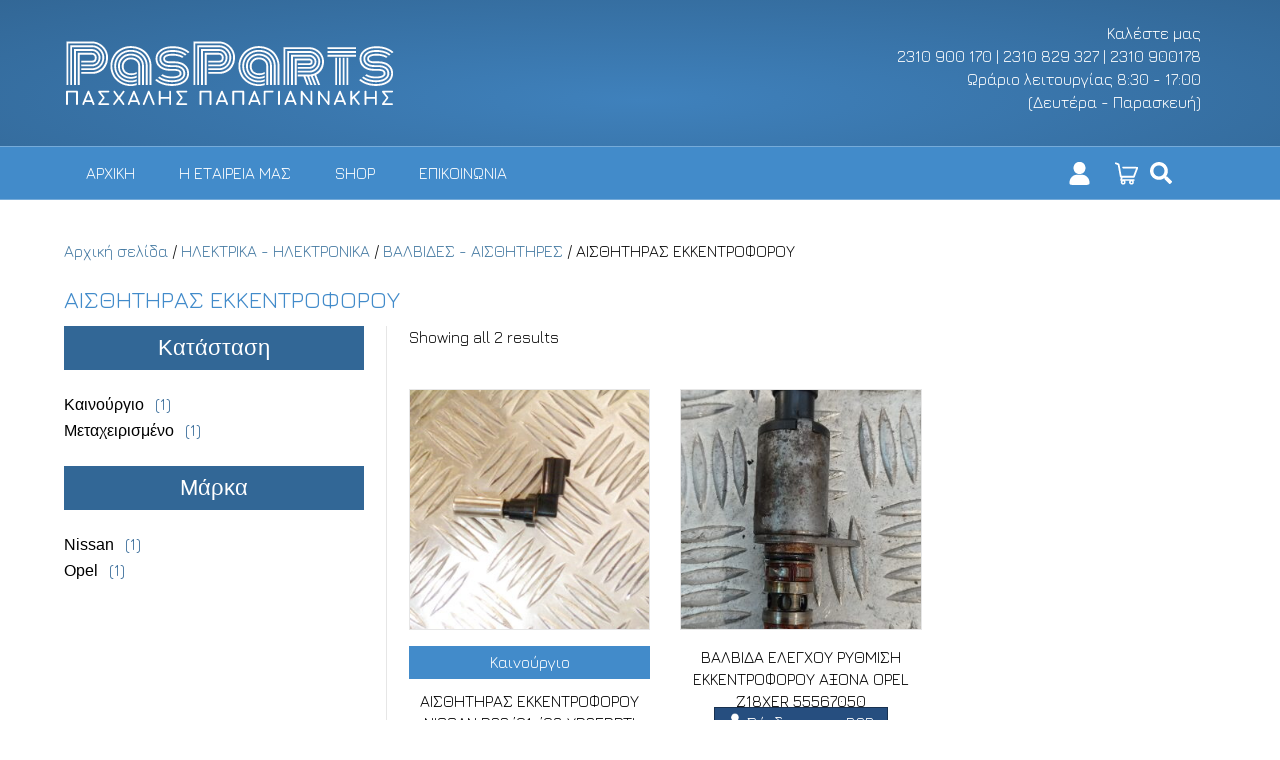

--- FILE ---
content_type: text/html; charset=UTF-8
request_url: https://www.pasparts.gr/product-category/%CE%B7%CE%BB%CE%B5%CE%BA%CF%84%CF%81%CE%B9%CE%BA%CE%B1-%CE%B7%CE%BB%CE%B5%CE%BA%CF%84%CF%81%CE%BF%CE%BD%CE%B9%CE%BA%CE%B1/%CE%B2%CE%B1%CE%BB%CE%B2%CE%B9%CE%B4%CE%B5%CF%83-%CE%B1%CE%B9%CF%83%CE%B8%CE%B7%CF%84%CE%B7%CF%81%CE%B5%CF%83/%CE%B1%CE%B9%CF%83%CE%B8%CE%B7%CF%84%CE%B7%CF%81%CE%B1%CF%83-%CE%B5%CE%BA%CE%BA%CE%B5%CE%BD%CF%84%CF%81%CE%BF%CF%86%CE%BF%CF%81%CE%BF%CF%85/
body_size: 14937
content:
<!DOCTYPE html>
<html lang="el">
<head>
<meta charset="UTF-8" />
<meta name='viewport' content='width=device-width, initial-scale=1.0' />
<meta http-equiv='X-UA-Compatible' content='IE=edge' />
<link rel="profile" href="https://gmpg.org/xfn/11" />
<script src="https://ajax.googleapis.com/ajax/libs/jquery/3.5.1/jquery.min.js"></script>
<meta name='robots' content='index, follow, max-image-preview:large, max-snippet:-1, max-video-preview:-1' />
	<style>img:is([sizes="auto" i], [sizes^="auto," i]) { contain-intrinsic-size: 3000px 1500px }</style>
	
	<!-- This site is optimized with the Yoast SEO plugin v26.4 - https://yoast.com/wordpress/plugins/seo/ -->
	<title>ΑΙΣΘΗΤΗΡΑΣ ΕΚΚΕΝΤΡΟΦΟΡΟΥ Αρχεία - pasparts.gr | Πασχάλης Παπαγιαννάκης</title>
	<link rel="canonical" href="https://www.pasparts.gr/product-category/ηλεκτρικα-ηλεκτρονικα/βαλβιδεσ-αισθητηρεσ/αισθητηρασ-εκκεντροφορου/" />
	<meta property="og:locale" content="el_GR" />
	<meta property="og:type" content="article" />
	<meta property="og:title" content="ΑΙΣΘΗΤΗΡΑΣ ΕΚΚΕΝΤΡΟΦΟΡΟΥ Αρχεία - pasparts.gr | Πασχάλης Παπαγιαννάκης" />
	<meta property="og:url" content="https://www.pasparts.gr/product-category/ηλεκτρικα-ηλεκτρονικα/βαλβιδεσ-αισθητηρεσ/αισθητηρασ-εκκεντροφορου/" />
	<meta property="og:site_name" content="pasparts.gr | Πασχάλης Παπαγιαννάκης" />
	<meta name="twitter:card" content="summary_large_image" />
	<script type="application/ld+json" class="yoast-schema-graph">{"@context":"https://schema.org","@graph":[{"@type":"CollectionPage","@id":"https://www.pasparts.gr/product-category/%ce%b7%ce%bb%ce%b5%ce%ba%cf%84%cf%81%ce%b9%ce%ba%ce%b1-%ce%b7%ce%bb%ce%b5%ce%ba%cf%84%cf%81%ce%bf%ce%bd%ce%b9%ce%ba%ce%b1/%ce%b2%ce%b1%ce%bb%ce%b2%ce%b9%ce%b4%ce%b5%cf%83-%ce%b1%ce%b9%cf%83%ce%b8%ce%b7%cf%84%ce%b7%cf%81%ce%b5%cf%83/%ce%b1%ce%b9%cf%83%ce%b8%ce%b7%cf%84%ce%b7%cf%81%ce%b1%cf%83-%ce%b5%ce%ba%ce%ba%ce%b5%ce%bd%cf%84%cf%81%ce%bf%cf%86%ce%bf%cf%81%ce%bf%cf%85/","url":"https://www.pasparts.gr/product-category/%ce%b7%ce%bb%ce%b5%ce%ba%cf%84%cf%81%ce%b9%ce%ba%ce%b1-%ce%b7%ce%bb%ce%b5%ce%ba%cf%84%cf%81%ce%bf%ce%bd%ce%b9%ce%ba%ce%b1/%ce%b2%ce%b1%ce%bb%ce%b2%ce%b9%ce%b4%ce%b5%cf%83-%ce%b1%ce%b9%cf%83%ce%b8%ce%b7%cf%84%ce%b7%cf%81%ce%b5%cf%83/%ce%b1%ce%b9%cf%83%ce%b8%ce%b7%cf%84%ce%b7%cf%81%ce%b1%cf%83-%ce%b5%ce%ba%ce%ba%ce%b5%ce%bd%cf%84%cf%81%ce%bf%cf%86%ce%bf%cf%81%ce%bf%cf%85/","name":"ΑΙΣΘΗΤΗΡΑΣ ΕΚΚΕΝΤΡΟΦΟΡΟΥ Αρχεία - pasparts.gr | Πασχάλης Παπαγιαννάκης","isPartOf":{"@id":"https://www.pasparts.gr/#website"},"primaryImageOfPage":{"@id":"https://www.pasparts.gr/product-category/%ce%b7%ce%bb%ce%b5%ce%ba%cf%84%cf%81%ce%b9%ce%ba%ce%b1-%ce%b7%ce%bb%ce%b5%ce%ba%cf%84%cf%81%ce%bf%ce%bd%ce%b9%ce%ba%ce%b1/%ce%b2%ce%b1%ce%bb%ce%b2%ce%b9%ce%b4%ce%b5%cf%83-%ce%b1%ce%b9%cf%83%ce%b8%ce%b7%cf%84%ce%b7%cf%81%ce%b5%cf%83/%ce%b1%ce%b9%cf%83%ce%b8%ce%b7%cf%84%ce%b7%cf%81%ce%b1%cf%83-%ce%b5%ce%ba%ce%ba%ce%b5%ce%bd%cf%84%cf%81%ce%bf%cf%86%ce%bf%cf%81%ce%bf%cf%85/#primaryimage"},"image":{"@id":"https://www.pasparts.gr/product-category/%ce%b7%ce%bb%ce%b5%ce%ba%cf%84%cf%81%ce%b9%ce%ba%ce%b1-%ce%b7%ce%bb%ce%b5%ce%ba%cf%84%cf%81%ce%bf%ce%bd%ce%b9%ce%ba%ce%b1/%ce%b2%ce%b1%ce%bb%ce%b2%ce%b9%ce%b4%ce%b5%cf%83-%ce%b1%ce%b9%cf%83%ce%b8%ce%b7%cf%84%ce%b7%cf%81%ce%b5%cf%83/%ce%b1%ce%b9%cf%83%ce%b8%ce%b7%cf%84%ce%b7%cf%81%ce%b1%cf%83-%ce%b5%ce%ba%ce%ba%ce%b5%ce%bd%cf%84%cf%81%ce%bf%cf%86%ce%bf%cf%81%ce%bf%cf%85/#primaryimage"},"thumbnailUrl":"https://www.pasparts.gr/wp-content/uploads/2021/03/IMG_20210322_130551.jpg","breadcrumb":{"@id":"https://www.pasparts.gr/product-category/%ce%b7%ce%bb%ce%b5%ce%ba%cf%84%cf%81%ce%b9%ce%ba%ce%b1-%ce%b7%ce%bb%ce%b5%ce%ba%cf%84%cf%81%ce%bf%ce%bd%ce%b9%ce%ba%ce%b1/%ce%b2%ce%b1%ce%bb%ce%b2%ce%b9%ce%b4%ce%b5%cf%83-%ce%b1%ce%b9%cf%83%ce%b8%ce%b7%cf%84%ce%b7%cf%81%ce%b5%cf%83/%ce%b1%ce%b9%cf%83%ce%b8%ce%b7%cf%84%ce%b7%cf%81%ce%b1%cf%83-%ce%b5%ce%ba%ce%ba%ce%b5%ce%bd%cf%84%cf%81%ce%bf%cf%86%ce%bf%cf%81%ce%bf%cf%85/#breadcrumb"},"inLanguage":"el"},{"@type":"ImageObject","inLanguage":"el","@id":"https://www.pasparts.gr/product-category/%ce%b7%ce%bb%ce%b5%ce%ba%cf%84%cf%81%ce%b9%ce%ba%ce%b1-%ce%b7%ce%bb%ce%b5%ce%ba%cf%84%cf%81%ce%bf%ce%bd%ce%b9%ce%ba%ce%b1/%ce%b2%ce%b1%ce%bb%ce%b2%ce%b9%ce%b4%ce%b5%cf%83-%ce%b1%ce%b9%cf%83%ce%b8%ce%b7%cf%84%ce%b7%cf%81%ce%b5%cf%83/%ce%b1%ce%b9%cf%83%ce%b8%ce%b7%cf%84%ce%b7%cf%81%ce%b1%cf%83-%ce%b5%ce%ba%ce%ba%ce%b5%ce%bd%cf%84%cf%81%ce%bf%cf%86%ce%bf%cf%81%ce%bf%cf%85/#primaryimage","url":"https://www.pasparts.gr/wp-content/uploads/2021/03/IMG_20210322_130551.jpg","contentUrl":"https://www.pasparts.gr/wp-content/uploads/2021/03/IMG_20210322_130551.jpg","width":1600,"height":1200},{"@type":"BreadcrumbList","@id":"https://www.pasparts.gr/product-category/%ce%b7%ce%bb%ce%b5%ce%ba%cf%84%cf%81%ce%b9%ce%ba%ce%b1-%ce%b7%ce%bb%ce%b5%ce%ba%cf%84%cf%81%ce%bf%ce%bd%ce%b9%ce%ba%ce%b1/%ce%b2%ce%b1%ce%bb%ce%b2%ce%b9%ce%b4%ce%b5%cf%83-%ce%b1%ce%b9%cf%83%ce%b8%ce%b7%cf%84%ce%b7%cf%81%ce%b5%cf%83/%ce%b1%ce%b9%cf%83%ce%b8%ce%b7%cf%84%ce%b7%cf%81%ce%b1%cf%83-%ce%b5%ce%ba%ce%ba%ce%b5%ce%bd%cf%84%cf%81%ce%bf%cf%86%ce%bf%cf%81%ce%bf%cf%85/#breadcrumb","itemListElement":[{"@type":"ListItem","position":1,"name":"Home","item":"https://www.pasparts.gr/"},{"@type":"ListItem","position":2,"name":"ΗΛΕΚΤΡΙΚΑ - ΗΛΕΚΤΡΟΝΙΚΑ","item":"https://www.pasparts.gr/product-category/%ce%b7%ce%bb%ce%b5%ce%ba%cf%84%cf%81%ce%b9%ce%ba%ce%b1-%ce%b7%ce%bb%ce%b5%ce%ba%cf%84%cf%81%ce%bf%ce%bd%ce%b9%ce%ba%ce%b1/"},{"@type":"ListItem","position":3,"name":"ΒΑΛΒΙΔΕΣ - ΑΙΣΘΗΤΗΡΕΣ","item":"https://www.pasparts.gr/product-category/%ce%b7%ce%bb%ce%b5%ce%ba%cf%84%cf%81%ce%b9%ce%ba%ce%b1-%ce%b7%ce%bb%ce%b5%ce%ba%cf%84%cf%81%ce%bf%ce%bd%ce%b9%ce%ba%ce%b1/%ce%b2%ce%b1%ce%bb%ce%b2%ce%b9%ce%b4%ce%b5%cf%83-%ce%b1%ce%b9%cf%83%ce%b8%ce%b7%cf%84%ce%b7%cf%81%ce%b5%cf%83/"},{"@type":"ListItem","position":4,"name":"ΑΙΣΘΗΤΗΡΑΣ ΕΚΚΕΝΤΡΟΦΟΡΟΥ"}]},{"@type":"WebSite","@id":"https://www.pasparts.gr/#website","url":"https://www.pasparts.gr/","name":"pasparts.gr | Πασχάλης Παπαγιαννάκης","description":"Μεταχειρισμένα ανταλλακτικά αυτοκινήτων","potentialAction":[{"@type":"SearchAction","target":{"@type":"EntryPoint","urlTemplate":"https://www.pasparts.gr/?s={search_term_string}"},"query-input":{"@type":"PropertyValueSpecification","valueRequired":true,"valueName":"search_term_string"}}],"inLanguage":"el"}]}</script>
	<!-- / Yoast SEO plugin. -->


<link rel='dns-prefetch' href='//fonts.googleapis.com' />
<link href='https://fonts.gstatic.com' crossorigin rel='preconnect' />
<link rel="alternate" type="application/rss+xml" title="Ροή RSS &raquo; pasparts.gr | Πασχάλης Παπαγιαννάκης" href="https://www.pasparts.gr/feed/" />
<link rel="alternate" type="application/rss+xml" title="Ροή Σχολίων &raquo; pasparts.gr | Πασχάλης Παπαγιαννάκης" href="https://www.pasparts.gr/comments/feed/" />
<link rel="alternate" type="application/rss+xml" title="Ροή για pasparts.gr | Πασχάλης Παπαγιαννάκης &raquo; ΑΙΣΘΗΤΗΡΑΣ ΕΚΚΕΝΤΡΟΦΟΡΟΥ Κατηγορία" href="https://www.pasparts.gr/product-category/%ce%b7%ce%bb%ce%b5%ce%ba%cf%84%cf%81%ce%b9%ce%ba%ce%b1-%ce%b7%ce%bb%ce%b5%ce%ba%cf%84%cf%81%ce%bf%ce%bd%ce%b9%ce%ba%ce%b1/%ce%b2%ce%b1%ce%bb%ce%b2%ce%b9%ce%b4%ce%b5%cf%83-%ce%b1%ce%b9%cf%83%ce%b8%ce%b7%cf%84%ce%b7%cf%81%ce%b5%cf%83/%ce%b1%ce%b9%cf%83%ce%b8%ce%b7%cf%84%ce%b7%cf%81%ce%b1%cf%83-%ce%b5%ce%ba%ce%ba%ce%b5%ce%bd%cf%84%cf%81%ce%bf%cf%86%ce%bf%cf%81%ce%bf%cf%85/feed/" />
<script>
window._wpemojiSettings = {"baseUrl":"https:\/\/s.w.org\/images\/core\/emoji\/15.0.3\/72x72\/","ext":".png","svgUrl":"https:\/\/s.w.org\/images\/core\/emoji\/15.0.3\/svg\/","svgExt":".svg","source":{"concatemoji":"https:\/\/www.pasparts.gr\/wp-includes\/js\/wp-emoji-release.min.js?ver=6.7.4"}};
/*! This file is auto-generated */
!function(i,n){var o,s,e;function c(e){try{var t={supportTests:e,timestamp:(new Date).valueOf()};sessionStorage.setItem(o,JSON.stringify(t))}catch(e){}}function p(e,t,n){e.clearRect(0,0,e.canvas.width,e.canvas.height),e.fillText(t,0,0);var t=new Uint32Array(e.getImageData(0,0,e.canvas.width,e.canvas.height).data),r=(e.clearRect(0,0,e.canvas.width,e.canvas.height),e.fillText(n,0,0),new Uint32Array(e.getImageData(0,0,e.canvas.width,e.canvas.height).data));return t.every(function(e,t){return e===r[t]})}function u(e,t,n){switch(t){case"flag":return n(e,"\ud83c\udff3\ufe0f\u200d\u26a7\ufe0f","\ud83c\udff3\ufe0f\u200b\u26a7\ufe0f")?!1:!n(e,"\ud83c\uddfa\ud83c\uddf3","\ud83c\uddfa\u200b\ud83c\uddf3")&&!n(e,"\ud83c\udff4\udb40\udc67\udb40\udc62\udb40\udc65\udb40\udc6e\udb40\udc67\udb40\udc7f","\ud83c\udff4\u200b\udb40\udc67\u200b\udb40\udc62\u200b\udb40\udc65\u200b\udb40\udc6e\u200b\udb40\udc67\u200b\udb40\udc7f");case"emoji":return!n(e,"\ud83d\udc26\u200d\u2b1b","\ud83d\udc26\u200b\u2b1b")}return!1}function f(e,t,n){var r="undefined"!=typeof WorkerGlobalScope&&self instanceof WorkerGlobalScope?new OffscreenCanvas(300,150):i.createElement("canvas"),a=r.getContext("2d",{willReadFrequently:!0}),o=(a.textBaseline="top",a.font="600 32px Arial",{});return e.forEach(function(e){o[e]=t(a,e,n)}),o}function t(e){var t=i.createElement("script");t.src=e,t.defer=!0,i.head.appendChild(t)}"undefined"!=typeof Promise&&(o="wpEmojiSettingsSupports",s=["flag","emoji"],n.supports={everything:!0,everythingExceptFlag:!0},e=new Promise(function(e){i.addEventListener("DOMContentLoaded",e,{once:!0})}),new Promise(function(t){var n=function(){try{var e=JSON.parse(sessionStorage.getItem(o));if("object"==typeof e&&"number"==typeof e.timestamp&&(new Date).valueOf()<e.timestamp+604800&&"object"==typeof e.supportTests)return e.supportTests}catch(e){}return null}();if(!n){if("undefined"!=typeof Worker&&"undefined"!=typeof OffscreenCanvas&&"undefined"!=typeof URL&&URL.createObjectURL&&"undefined"!=typeof Blob)try{var e="postMessage("+f.toString()+"("+[JSON.stringify(s),u.toString(),p.toString()].join(",")+"));",r=new Blob([e],{type:"text/javascript"}),a=new Worker(URL.createObjectURL(r),{name:"wpTestEmojiSupports"});return void(a.onmessage=function(e){c(n=e.data),a.terminate(),t(n)})}catch(e){}c(n=f(s,u,p))}t(n)}).then(function(e){for(var t in e)n.supports[t]=e[t],n.supports.everything=n.supports.everything&&n.supports[t],"flag"!==t&&(n.supports.everythingExceptFlag=n.supports.everythingExceptFlag&&n.supports[t]);n.supports.everythingExceptFlag=n.supports.everythingExceptFlag&&!n.supports.flag,n.DOMReady=!1,n.readyCallback=function(){n.DOMReady=!0}}).then(function(){return e}).then(function(){var e;n.supports.everything||(n.readyCallback(),(e=n.source||{}).concatemoji?t(e.concatemoji):e.wpemoji&&e.twemoji&&(t(e.twemoji),t(e.wpemoji)))}))}((window,document),window._wpemojiSettings);
</script>
<style id='wp-emoji-styles-inline-css'>

	img.wp-smiley, img.emoji {
		display: inline !important;
		border: none !important;
		box-shadow: none !important;
		height: 1em !important;
		width: 1em !important;
		margin: 0 0.07em !important;
		vertical-align: -0.1em !important;
		background: none !important;
		padding: 0 !important;
	}
</style>
<link rel='stylesheet' id='wp-block-library-css' href='https://www.pasparts.gr/wp-includes/css/dist/block-library/style.min.css?ver=6.7.4' media='all' />
<style id='wp-block-library-theme-inline-css'>
.wp-block-audio :where(figcaption){color:#555;font-size:13px;text-align:center}.is-dark-theme .wp-block-audio :where(figcaption){color:#ffffffa6}.wp-block-audio{margin:0 0 1em}.wp-block-code{border:1px solid #ccc;border-radius:4px;font-family:Menlo,Consolas,monaco,monospace;padding:.8em 1em}.wp-block-embed :where(figcaption){color:#555;font-size:13px;text-align:center}.is-dark-theme .wp-block-embed :where(figcaption){color:#ffffffa6}.wp-block-embed{margin:0 0 1em}.blocks-gallery-caption{color:#555;font-size:13px;text-align:center}.is-dark-theme .blocks-gallery-caption{color:#ffffffa6}:root :where(.wp-block-image figcaption){color:#555;font-size:13px;text-align:center}.is-dark-theme :root :where(.wp-block-image figcaption){color:#ffffffa6}.wp-block-image{margin:0 0 1em}.wp-block-pullquote{border-bottom:4px solid;border-top:4px solid;color:currentColor;margin-bottom:1.75em}.wp-block-pullquote cite,.wp-block-pullquote footer,.wp-block-pullquote__citation{color:currentColor;font-size:.8125em;font-style:normal;text-transform:uppercase}.wp-block-quote{border-left:.25em solid;margin:0 0 1.75em;padding-left:1em}.wp-block-quote cite,.wp-block-quote footer{color:currentColor;font-size:.8125em;font-style:normal;position:relative}.wp-block-quote:where(.has-text-align-right){border-left:none;border-right:.25em solid;padding-left:0;padding-right:1em}.wp-block-quote:where(.has-text-align-center){border:none;padding-left:0}.wp-block-quote.is-large,.wp-block-quote.is-style-large,.wp-block-quote:where(.is-style-plain){border:none}.wp-block-search .wp-block-search__label{font-weight:700}.wp-block-search__button{border:1px solid #ccc;padding:.375em .625em}:where(.wp-block-group.has-background){padding:1.25em 2.375em}.wp-block-separator.has-css-opacity{opacity:.4}.wp-block-separator{border:none;border-bottom:2px solid;margin-left:auto;margin-right:auto}.wp-block-separator.has-alpha-channel-opacity{opacity:1}.wp-block-separator:not(.is-style-wide):not(.is-style-dots){width:100px}.wp-block-separator.has-background:not(.is-style-dots){border-bottom:none;height:1px}.wp-block-separator.has-background:not(.is-style-wide):not(.is-style-dots){height:2px}.wp-block-table{margin:0 0 1em}.wp-block-table td,.wp-block-table th{word-break:normal}.wp-block-table :where(figcaption){color:#555;font-size:13px;text-align:center}.is-dark-theme .wp-block-table :where(figcaption){color:#ffffffa6}.wp-block-video :where(figcaption){color:#555;font-size:13px;text-align:center}.is-dark-theme .wp-block-video :where(figcaption){color:#ffffffa6}.wp-block-video{margin:0 0 1em}:root :where(.wp-block-template-part.has-background){margin-bottom:0;margin-top:0;padding:1.25em 2.375em}
</style>
<style id='classic-theme-styles-inline-css'>
/*! This file is auto-generated */
.wp-block-button__link{color:#fff;background-color:#32373c;border-radius:9999px;box-shadow:none;text-decoration:none;padding:calc(.667em + 2px) calc(1.333em + 2px);font-size:1.125em}.wp-block-file__button{background:#32373c;color:#fff;text-decoration:none}
</style>
<style id='global-styles-inline-css'>
:root{--wp--preset--aspect-ratio--square: 1;--wp--preset--aspect-ratio--4-3: 4/3;--wp--preset--aspect-ratio--3-4: 3/4;--wp--preset--aspect-ratio--3-2: 3/2;--wp--preset--aspect-ratio--2-3: 2/3;--wp--preset--aspect-ratio--16-9: 16/9;--wp--preset--aspect-ratio--9-16: 9/16;--wp--preset--color--black: #000000;--wp--preset--color--cyan-bluish-gray: #abb8c3;--wp--preset--color--white: #ffffff;--wp--preset--color--pale-pink: #f78da7;--wp--preset--color--vivid-red: #cf2e2e;--wp--preset--color--luminous-vivid-orange: #ff6900;--wp--preset--color--luminous-vivid-amber: #fcb900;--wp--preset--color--light-green-cyan: #7bdcb5;--wp--preset--color--vivid-green-cyan: #00d084;--wp--preset--color--pale-cyan-blue: #8ed1fc;--wp--preset--color--vivid-cyan-blue: #0693e3;--wp--preset--color--vivid-purple: #9b51e0;--wp--preset--color--fl-heading-text: #ffffff;--wp--preset--color--fl-body-bg: #f2f2f2;--wp--preset--color--fl-body-text: #0a0a0a;--wp--preset--color--fl-accent: #477ba3;--wp--preset--color--fl-accent-hover: #264e7f;--wp--preset--color--fl-topbar-bg: #326796;--wp--preset--color--fl-topbar-text: #ffffff;--wp--preset--color--fl-topbar-link: #ffffff;--wp--preset--color--fl-topbar-hover: #ffffff;--wp--preset--color--fl-header-bg: #326796;--wp--preset--color--fl-header-text: #ffffff;--wp--preset--color--fl-header-link: #ffffff;--wp--preset--color--fl-header-hover: #ffffff;--wp--preset--color--fl-nav-bg: #428bca;--wp--preset--color--fl-nav-link: #ffffff;--wp--preset--color--fl-nav-hover: #ffffff;--wp--preset--color--fl-content-bg: #ffffff;--wp--preset--color--fl-footer-widgets-bg: #326796;--wp--preset--color--fl-footer-widgets-text: #c2d2e0;--wp--preset--color--fl-footer-widgets-link: #c2d2e0;--wp--preset--color--fl-footer-widgets-hover: #ffffff;--wp--preset--color--fl-footer-bg: #428bca;--wp--preset--color--fl-footer-text: #c2d2e0;--wp--preset--color--fl-footer-link: #c2d2e0;--wp--preset--color--fl-footer-hover: #ffffff;--wp--preset--gradient--vivid-cyan-blue-to-vivid-purple: linear-gradient(135deg,rgba(6,147,227,1) 0%,rgb(155,81,224) 100%);--wp--preset--gradient--light-green-cyan-to-vivid-green-cyan: linear-gradient(135deg,rgb(122,220,180) 0%,rgb(0,208,130) 100%);--wp--preset--gradient--luminous-vivid-amber-to-luminous-vivid-orange: linear-gradient(135deg,rgba(252,185,0,1) 0%,rgba(255,105,0,1) 100%);--wp--preset--gradient--luminous-vivid-orange-to-vivid-red: linear-gradient(135deg,rgba(255,105,0,1) 0%,rgb(207,46,46) 100%);--wp--preset--gradient--very-light-gray-to-cyan-bluish-gray: linear-gradient(135deg,rgb(238,238,238) 0%,rgb(169,184,195) 100%);--wp--preset--gradient--cool-to-warm-spectrum: linear-gradient(135deg,rgb(74,234,220) 0%,rgb(151,120,209) 20%,rgb(207,42,186) 40%,rgb(238,44,130) 60%,rgb(251,105,98) 80%,rgb(254,248,76) 100%);--wp--preset--gradient--blush-light-purple: linear-gradient(135deg,rgb(255,206,236) 0%,rgb(152,150,240) 100%);--wp--preset--gradient--blush-bordeaux: linear-gradient(135deg,rgb(254,205,165) 0%,rgb(254,45,45) 50%,rgb(107,0,62) 100%);--wp--preset--gradient--luminous-dusk: linear-gradient(135deg,rgb(255,203,112) 0%,rgb(199,81,192) 50%,rgb(65,88,208) 100%);--wp--preset--gradient--pale-ocean: linear-gradient(135deg,rgb(255,245,203) 0%,rgb(182,227,212) 50%,rgb(51,167,181) 100%);--wp--preset--gradient--electric-grass: linear-gradient(135deg,rgb(202,248,128) 0%,rgb(113,206,126) 100%);--wp--preset--gradient--midnight: linear-gradient(135deg,rgb(2,3,129) 0%,rgb(40,116,252) 100%);--wp--preset--font-size--small: 13px;--wp--preset--font-size--medium: 20px;--wp--preset--font-size--large: 36px;--wp--preset--font-size--x-large: 42px;--wp--preset--font-family--inter: "Inter", sans-serif;--wp--preset--font-family--cardo: Cardo;--wp--preset--spacing--20: 0.44rem;--wp--preset--spacing--30: 0.67rem;--wp--preset--spacing--40: 1rem;--wp--preset--spacing--50: 1.5rem;--wp--preset--spacing--60: 2.25rem;--wp--preset--spacing--70: 3.38rem;--wp--preset--spacing--80: 5.06rem;--wp--preset--shadow--natural: 6px 6px 9px rgba(0, 0, 0, 0.2);--wp--preset--shadow--deep: 12px 12px 50px rgba(0, 0, 0, 0.4);--wp--preset--shadow--sharp: 6px 6px 0px rgba(0, 0, 0, 0.2);--wp--preset--shadow--outlined: 6px 6px 0px -3px rgba(255, 255, 255, 1), 6px 6px rgba(0, 0, 0, 1);--wp--preset--shadow--crisp: 6px 6px 0px rgba(0, 0, 0, 1);}:where(.is-layout-flex){gap: 0.5em;}:where(.is-layout-grid){gap: 0.5em;}body .is-layout-flex{display: flex;}.is-layout-flex{flex-wrap: wrap;align-items: center;}.is-layout-flex > :is(*, div){margin: 0;}body .is-layout-grid{display: grid;}.is-layout-grid > :is(*, div){margin: 0;}:where(.wp-block-columns.is-layout-flex){gap: 2em;}:where(.wp-block-columns.is-layout-grid){gap: 2em;}:where(.wp-block-post-template.is-layout-flex){gap: 1.25em;}:where(.wp-block-post-template.is-layout-grid){gap: 1.25em;}.has-black-color{color: var(--wp--preset--color--black) !important;}.has-cyan-bluish-gray-color{color: var(--wp--preset--color--cyan-bluish-gray) !important;}.has-white-color{color: var(--wp--preset--color--white) !important;}.has-pale-pink-color{color: var(--wp--preset--color--pale-pink) !important;}.has-vivid-red-color{color: var(--wp--preset--color--vivid-red) !important;}.has-luminous-vivid-orange-color{color: var(--wp--preset--color--luminous-vivid-orange) !important;}.has-luminous-vivid-amber-color{color: var(--wp--preset--color--luminous-vivid-amber) !important;}.has-light-green-cyan-color{color: var(--wp--preset--color--light-green-cyan) !important;}.has-vivid-green-cyan-color{color: var(--wp--preset--color--vivid-green-cyan) !important;}.has-pale-cyan-blue-color{color: var(--wp--preset--color--pale-cyan-blue) !important;}.has-vivid-cyan-blue-color{color: var(--wp--preset--color--vivid-cyan-blue) !important;}.has-vivid-purple-color{color: var(--wp--preset--color--vivid-purple) !important;}.has-black-background-color{background-color: var(--wp--preset--color--black) !important;}.has-cyan-bluish-gray-background-color{background-color: var(--wp--preset--color--cyan-bluish-gray) !important;}.has-white-background-color{background-color: var(--wp--preset--color--white) !important;}.has-pale-pink-background-color{background-color: var(--wp--preset--color--pale-pink) !important;}.has-vivid-red-background-color{background-color: var(--wp--preset--color--vivid-red) !important;}.has-luminous-vivid-orange-background-color{background-color: var(--wp--preset--color--luminous-vivid-orange) !important;}.has-luminous-vivid-amber-background-color{background-color: var(--wp--preset--color--luminous-vivid-amber) !important;}.has-light-green-cyan-background-color{background-color: var(--wp--preset--color--light-green-cyan) !important;}.has-vivid-green-cyan-background-color{background-color: var(--wp--preset--color--vivid-green-cyan) !important;}.has-pale-cyan-blue-background-color{background-color: var(--wp--preset--color--pale-cyan-blue) !important;}.has-vivid-cyan-blue-background-color{background-color: var(--wp--preset--color--vivid-cyan-blue) !important;}.has-vivid-purple-background-color{background-color: var(--wp--preset--color--vivid-purple) !important;}.has-black-border-color{border-color: var(--wp--preset--color--black) !important;}.has-cyan-bluish-gray-border-color{border-color: var(--wp--preset--color--cyan-bluish-gray) !important;}.has-white-border-color{border-color: var(--wp--preset--color--white) !important;}.has-pale-pink-border-color{border-color: var(--wp--preset--color--pale-pink) !important;}.has-vivid-red-border-color{border-color: var(--wp--preset--color--vivid-red) !important;}.has-luminous-vivid-orange-border-color{border-color: var(--wp--preset--color--luminous-vivid-orange) !important;}.has-luminous-vivid-amber-border-color{border-color: var(--wp--preset--color--luminous-vivid-amber) !important;}.has-light-green-cyan-border-color{border-color: var(--wp--preset--color--light-green-cyan) !important;}.has-vivid-green-cyan-border-color{border-color: var(--wp--preset--color--vivid-green-cyan) !important;}.has-pale-cyan-blue-border-color{border-color: var(--wp--preset--color--pale-cyan-blue) !important;}.has-vivid-cyan-blue-border-color{border-color: var(--wp--preset--color--vivid-cyan-blue) !important;}.has-vivid-purple-border-color{border-color: var(--wp--preset--color--vivid-purple) !important;}.has-vivid-cyan-blue-to-vivid-purple-gradient-background{background: var(--wp--preset--gradient--vivid-cyan-blue-to-vivid-purple) !important;}.has-light-green-cyan-to-vivid-green-cyan-gradient-background{background: var(--wp--preset--gradient--light-green-cyan-to-vivid-green-cyan) !important;}.has-luminous-vivid-amber-to-luminous-vivid-orange-gradient-background{background: var(--wp--preset--gradient--luminous-vivid-amber-to-luminous-vivid-orange) !important;}.has-luminous-vivid-orange-to-vivid-red-gradient-background{background: var(--wp--preset--gradient--luminous-vivid-orange-to-vivid-red) !important;}.has-very-light-gray-to-cyan-bluish-gray-gradient-background{background: var(--wp--preset--gradient--very-light-gray-to-cyan-bluish-gray) !important;}.has-cool-to-warm-spectrum-gradient-background{background: var(--wp--preset--gradient--cool-to-warm-spectrum) !important;}.has-blush-light-purple-gradient-background{background: var(--wp--preset--gradient--blush-light-purple) !important;}.has-blush-bordeaux-gradient-background{background: var(--wp--preset--gradient--blush-bordeaux) !important;}.has-luminous-dusk-gradient-background{background: var(--wp--preset--gradient--luminous-dusk) !important;}.has-pale-ocean-gradient-background{background: var(--wp--preset--gradient--pale-ocean) !important;}.has-electric-grass-gradient-background{background: var(--wp--preset--gradient--electric-grass) !important;}.has-midnight-gradient-background{background: var(--wp--preset--gradient--midnight) !important;}.has-small-font-size{font-size: var(--wp--preset--font-size--small) !important;}.has-medium-font-size{font-size: var(--wp--preset--font-size--medium) !important;}.has-large-font-size{font-size: var(--wp--preset--font-size--large) !important;}.has-x-large-font-size{font-size: var(--wp--preset--font-size--x-large) !important;}
:where(.wp-block-post-template.is-layout-flex){gap: 1.25em;}:where(.wp-block-post-template.is-layout-grid){gap: 1.25em;}
:where(.wp-block-columns.is-layout-flex){gap: 2em;}:where(.wp-block-columns.is-layout-grid){gap: 2em;}
:root :where(.wp-block-pullquote){font-size: 1.5em;line-height: 1.6;}
</style>
<link rel='stylesheet' id='contact-form-7-css' href='https://www.pasparts.gr/wp-content/plugins/contact-form-7/includes/css/styles.css?ver=6.1.3' media='all' />
<link rel='stylesheet' id='woocommerce-layout-css' href='https://www.pasparts.gr/wp-content/plugins/woocommerce/assets/css/woocommerce-layout.css?ver=9.4.3' media='all' />
<link rel='stylesheet' id='woocommerce-smallscreen-css' href='https://www.pasparts.gr/wp-content/plugins/woocommerce/assets/css/woocommerce-smallscreen.css?ver=9.4.3' media='only screen and (max-width: 767px)' />
<link rel='stylesheet' id='woocommerce-general-css' href='https://www.pasparts.gr/wp-content/plugins/woocommerce/assets/css/woocommerce.css?ver=9.4.3' media='all' />
<style id='woocommerce-inline-inline-css'>
.woocommerce form .form-row .required { visibility: visible; }
</style>
<link rel='stylesheet' id='font-awesome-5-css' href='https://www.pasparts.gr/wp-content/plugins/bb-plugin/fonts/fontawesome/5.15.4/css/all.min.css?ver=2.9.4' media='all' />
<link rel='stylesheet' id='jquery-magnificpopup-css' href='https://www.pasparts.gr/wp-content/plugins/bb-plugin/css/jquery.magnificpopup.min.css?ver=2.9.4' media='all' />
<link rel='stylesheet' id='base-css' href='https://www.pasparts.gr/wp-content/themes/bb-theme/css/base.min.css?ver=1.7.17.1' media='all' />
<link rel='stylesheet' id='fl-automator-skin-css' href='https://www.pasparts.gr/wp-content/uploads/bb-theme/skin-6756eea2cdd02.css?ver=1.7.17.1' media='all' />
<link rel='stylesheet' id='fl-child-theme-css' href='https://www.pasparts.gr/wp-content/themes/bb-theme-child/style.css?ver=6.7.4' media='all' />
<link rel='stylesheet' id='fl-builder-google-fonts-5511a16365333c55d8fdfbde63edd3c0-css' href='//fonts.googleapis.com/css?family=Jura%3A300%2C400%2C700%2C400&#038;ver=6.7.4' media='all' />
<script id="adrenalize_car-js-extra">
var adrenalizeCar = {"siteUrl":"https:\/\/www.pasparts.gr","pluginUrl":"https:\/\/www.pasparts.gr\/wp-content\/plugins\/adrenalize-car.gr\/"};
</script>
<script src="https://www.pasparts.gr/wp-content/plugins/adrenalize-car.gr/js/car.gr.js?ver=6.7.4" id="adrenalize_car-js"></script>
<script src="https://www.pasparts.gr/wp-includes/js/jquery/jquery.min.js?ver=3.7.1" id="jquery-core-js"></script>
<script src="https://www.pasparts.gr/wp-includes/js/jquery/jquery-migrate.min.js?ver=3.4.1" id="jquery-migrate-js"></script>
<script src="https://www.pasparts.gr/wp-content/plugins/revslider/public/assets/js/rbtools.min.js?ver=6.6.14" async id="tp-tools-js"></script>
<script src="https://www.pasparts.gr/wp-content/plugins/revslider/public/assets/js/rs6.min.js?ver=6.6.14" async id="revmin-js"></script>
<script src="https://www.pasparts.gr/wp-content/plugins/woocommerce/assets/js/jquery-blockui/jquery.blockUI.min.js?ver=2.7.0-wc.9.4.3" id="jquery-blockui-js" defer data-wp-strategy="defer"></script>
<script id="wc-add-to-cart-js-extra">
var wc_add_to_cart_params = {"ajax_url":"\/wp-admin\/admin-ajax.php","wc_ajax_url":"\/?wc-ajax=%%endpoint%%","i18n_view_cart":"\u039a\u03b1\u03bb\u03ac\u03b8\u03b9","cart_url":"https:\/\/www.pasparts.gr\/cart\/","is_cart":"","cart_redirect_after_add":"no"};
</script>
<script src="https://www.pasparts.gr/wp-content/plugins/woocommerce/assets/js/frontend/add-to-cart.min.js?ver=9.4.3" id="wc-add-to-cart-js" defer data-wp-strategy="defer"></script>
<script src="https://www.pasparts.gr/wp-content/plugins/woocommerce/assets/js/js-cookie/js.cookie.min.js?ver=2.1.4-wc.9.4.3" id="js-cookie-js" defer data-wp-strategy="defer"></script>
<script id="woocommerce-js-extra">
var woocommerce_params = {"ajax_url":"\/wp-admin\/admin-ajax.php","wc_ajax_url":"\/?wc-ajax=%%endpoint%%"};
</script>
<script src="https://www.pasparts.gr/wp-content/plugins/woocommerce/assets/js/frontend/woocommerce.min.js?ver=9.4.3" id="woocommerce-js" defer data-wp-strategy="defer"></script>
<link rel="https://api.w.org/" href="https://www.pasparts.gr/wp-json/" /><link rel="alternate" title="JSON" type="application/json" href="https://www.pasparts.gr/wp-json/wp/v2/product_cat/1875" /><link rel="EditURI" type="application/rsd+xml" title="RSD" href="https://www.pasparts.gr/xmlrpc.php?rsd" />
<meta name="generator" content="WordPress 6.7.4" />
<meta name="generator" content="WooCommerce 9.4.3" />
	<noscript><style>.woocommerce-product-gallery{ opacity: 1 !important; }</style></noscript>
	<meta name="generator" content="Powered by Slider Revolution 6.6.14 - responsive, Mobile-Friendly Slider Plugin for WordPress with comfortable drag and drop interface." />
<style class='wp-fonts-local'>
@font-face{font-family:Inter;font-style:normal;font-weight:300 900;font-display:fallback;src:url('https://www.pasparts.gr/wp-content/plugins/woocommerce/assets/fonts/Inter-VariableFont_slnt,wght.woff2') format('woff2');font-stretch:normal;}
@font-face{font-family:Cardo;font-style:normal;font-weight:400;font-display:fallback;src:url('https://www.pasparts.gr/wp-content/plugins/woocommerce/assets/fonts/cardo_normal_400.woff2') format('woff2');}
</style>
<link rel="icon" href="https://www.pasparts.gr/wp-content/uploads/2019/04/cropped-p-32x32.png" sizes="32x32" />
<link rel="icon" href="https://www.pasparts.gr/wp-content/uploads/2019/04/cropped-p-192x192.png" sizes="192x192" />
<link rel="apple-touch-icon" href="https://www.pasparts.gr/wp-content/uploads/2019/04/cropped-p-180x180.png" />
<meta name="msapplication-TileImage" content="https://www.pasparts.gr/wp-content/uploads/2019/04/cropped-p-270x270.png" />
<script>function setREVStartSize(e){
			//window.requestAnimationFrame(function() {
				window.RSIW = window.RSIW===undefined ? window.innerWidth : window.RSIW;
				window.RSIH = window.RSIH===undefined ? window.innerHeight : window.RSIH;
				try {
					var pw = document.getElementById(e.c).parentNode.offsetWidth,
						newh;
					pw = pw===0 || isNaN(pw) || (e.l=="fullwidth" || e.layout=="fullwidth") ? window.RSIW : pw;
					e.tabw = e.tabw===undefined ? 0 : parseInt(e.tabw);
					e.thumbw = e.thumbw===undefined ? 0 : parseInt(e.thumbw);
					e.tabh = e.tabh===undefined ? 0 : parseInt(e.tabh);
					e.thumbh = e.thumbh===undefined ? 0 : parseInt(e.thumbh);
					e.tabhide = e.tabhide===undefined ? 0 : parseInt(e.tabhide);
					e.thumbhide = e.thumbhide===undefined ? 0 : parseInt(e.thumbhide);
					e.mh = e.mh===undefined || e.mh=="" || e.mh==="auto" ? 0 : parseInt(e.mh,0);
					if(e.layout==="fullscreen" || e.l==="fullscreen")
						newh = Math.max(e.mh,window.RSIH);
					else{
						e.gw = Array.isArray(e.gw) ? e.gw : [e.gw];
						for (var i in e.rl) if (e.gw[i]===undefined || e.gw[i]===0) e.gw[i] = e.gw[i-1];
						e.gh = e.el===undefined || e.el==="" || (Array.isArray(e.el) && e.el.length==0)? e.gh : e.el;
						e.gh = Array.isArray(e.gh) ? e.gh : [e.gh];
						for (var i in e.rl) if (e.gh[i]===undefined || e.gh[i]===0) e.gh[i] = e.gh[i-1];
											
						var nl = new Array(e.rl.length),
							ix = 0,
							sl;
						e.tabw = e.tabhide>=pw ? 0 : e.tabw;
						e.thumbw = e.thumbhide>=pw ? 0 : e.thumbw;
						e.tabh = e.tabhide>=pw ? 0 : e.tabh;
						e.thumbh = e.thumbhide>=pw ? 0 : e.thumbh;
						for (var i in e.rl) nl[i] = e.rl[i]<window.RSIW ? 0 : e.rl[i];
						sl = nl[0];
						for (var i in nl) if (sl>nl[i] && nl[i]>0) { sl = nl[i]; ix=i;}
						var m = pw>(e.gw[ix]+e.tabw+e.thumbw) ? 1 : (pw-(e.tabw+e.thumbw)) / (e.gw[ix]);
						newh =  (e.gh[ix] * m) + (e.tabh + e.thumbh);
					}
					var el = document.getElementById(e.c);
					if (el!==null && el) el.style.height = newh+"px";
					el = document.getElementById(e.c+"_wrapper");
					if (el!==null && el) {
						el.style.height = newh+"px";
						el.style.display = "block";
					}
				} catch(e){
					console.log("Failure at Presize of Slider:" + e)
				}
			//});
		  };</script>
		<style id="wp-custom-css">
			.fl-col-small{max-width:100% !important;}		</style>
		
<!-- Global site tag (gtag.js) - Google Analytics -->
<script async src="https://www.googletagmanager.com/gtag/js?id=UA-137382294-1"></script>
<script>
 window.dataLayer = window.dataLayer || [];
 function gtag(){dataLayer.push(arguments);}
 gtag('js', new Date());

 gtag('config', 'UA-137382294-1');
</script>
</head>

<body class="archive tax-product_cat term-1875 theme-bb-theme fl-builder-2-9-4 fl-theme-1-7-17-1 fl-no-js woocommerce woocommerce-page woocommerce-no-js fl-framework-base fl-preset-bold fl-full-width fl-fixed-header fl-footer-effect fl-scroll-to-top fl-search-active woo-3 woo-products-per-page-21" itemscope="itemscope" itemtype="https://schema.org/WebPage">
<!-- Load Facebook SDK for JavaScript -->
<!--
<div id="fb-root"></div>
		<script>(function(d, s, id) {
		  var js, fjs = d.getElementsByTagName(s)[0];
		  if (d.getElementById(id)) return;
		  js = d.createElement(s); js.id = id;
		  js.src = 'https://connect.facebook.net/en_US/sdk/xfbml.customerchat.js#xfbml=1&version=v2.12&autoLogAppEvents=1';
		  fjs.parentNode.insertBefore(js, fjs);
		}(document, 'script', 'facebook-jssdk'));</script>


<div class="fb-customerchat"
  attribution=setup_tool
  page_id="824367141088471"
  theme_color="#0084ff"
  logged_in_greeting="Πως μπορούμε να εξυπηρετήσουμε;"
  logged_out_greeting="Πως μπορούμε να εξυπηρετήσουμε;">
</div>
/-->


<a aria-label="Skip to content" class="fl-screen-reader-text" href="#fl-main-content">Skip to content</a><div class="fl-page">
	<header class="fl-page-header fl-page-header-primary fl-page-nav-bottom fl-page-nav-toggle-icon fl-page-nav-toggle-visible-medium-mobile" itemscope="itemscope" itemtype="https://schema.org/WPHeader" role="banner">
	<div class="fl-page-header-wrap">
		<div class="fl-page-header-container container">
			<div class="fl-page-header-row row">
				<div class="col-sm-6 col-md-6 fl-page-header-logo-col">
					<div class="fl-page-header-logo" itemscope="itemscope" itemtype="https://schema.org/Organization">
						<a href="https://www.pasparts.gr/" itemprop="url"><img class="fl-logo-img" loading="false" data-no-lazy="1"   itemscope itemtype="https://schema.org/ImageObject" src="https://www.pasparts.gr/wp-content/uploads/2019/01/logo.png" data-retina="https://www.pasparts.gr/wp-content/uploads/2019/01/logo.png" data-mobile="https://www.pasparts.gr/wp-content/uploads/2019/01/logo.png" data-mobile-width="330" data-mobile-height="67" title="" width="330" data-width="330" height="67" data-height="67" alt="pasparts.gr | Πασχάλης Παπαγιαννάκης" /><meta itemprop="name" content="pasparts.gr | Πασχάλης Παπαγιαννάκης" /></a>
											</div>
				</div>
				<div class="col-sm-6 col-md-6 fl-page-nav-col">
					<div class="fl-page-header-content">
						<div class="fl-page-header-text">Καλέστε μας </br>
2310 900 170 | 2310 829 327 | 2310 900178</br>
Ωράριο λειτουργίας 8:30 - 17:00</br>
(Δευτέρα - Παρασκευή)</div>	<div class="fl-social-icons">
	</div>
					</div>
				</div>
			</div>
		</div>
	</div>
	<div class="fl-page-nav-wrap">
		<div class="fl-page-nav-container container">
			<nav class="fl-page-nav navbar navbar-default navbar-expand-md" aria-label="Header Menu" itemscope="itemscope" itemtype="https://schema.org/SiteNavigationElement" role="navigation">
				<button type="button" class="navbar-toggle navbar-toggler" data-toggle="collapse" data-target=".fl-page-nav-collapse">
					<span><i class="fas fa-bars" aria-hidden="true"></i><span class="sr-only">Menu</span></span>
				</button>
				<div class="fl-page-nav-collapse collapse navbar-collapse">
					<ul id="menu-main" class="nav navbar-nav menu fl-theme-menu"><li id="menu-item-24" class="menu-item menu-item-type-post_type menu-item-object-page menu-item-home menu-item-24 nav-item"><a href="https://www.pasparts.gr/" class="nav-link">ΑΡΧΙΚΗ</a></li>
<li id="menu-item-23" class="menu-item menu-item-type-post_type menu-item-object-page menu-item-23 nav-item"><a href="https://www.pasparts.gr/%ce%b7-%ce%b5%cf%84%ce%b1%ce%b9%cf%81%ce%b9%ce%b1-%ce%bc%ce%b1%cf%83/" class="nav-link">Η ΕΤΑΙΡΕΙΑ ΜΑΣ</a></li>
<li id="menu-item-16751" class="menu-item menu-item-type-post_type menu-item-object-page menu-item-16751 nav-item"><a href="https://www.pasparts.gr/shop/" class="nav-link">SHOP</a></li>
<li id="menu-item-22" class="menu-item menu-item-type-post_type menu-item-object-page menu-item-22 nav-item"><a href="https://www.pasparts.gr/%ce%b5%cf%80%ce%b9%ce%ba%ce%bf%ce%b9%ce%bd%cf%89%ce%bd%ce%b9%ce%b1/" class="nav-link">ΕΠΙΚΟΙΝΩΝΙΑ</a></li>
						<div class="iconContainer">
							<a href="https://www.pasparts.gr/my-account/">
								<img src="https://www.pasparts.gr/wp-content/uploads/2021/02/ACOUNT.png" width="25" height="25"/>
							</a>
							<a href="https://www.pasparts.gr/cart/">
																<img src="https://www.pasparts.gr/wp-content/uploads/2021/02/cart.png" width="25" height="25" />
							</a>
						    <svg onClick="openSearchBar(this)" aria-hidden="true" width="22" height="22" focusable="false" data-prefix="fas" data-icon="search" class="svg-inline--fa fa-search fa-w-16" role="img" xmlns="http://www.w3.org/2000/svg" viewBox="0 0 512 512"><path fill="currentColor" d="M505 442.7L405.3 343c-4.5-4.5-10.6-7-17-7H372c27.6-35.3 44-79.7 44-128C416 93.1 322.9 0 208 0S0 93.1 0 208s93.1 208 208 208c48.3 0 92.7-16.4 128-44v16.3c0 6.4 2.5 12.5 7 17l99.7 99.7c9.4 9.4 24.6 9.4 33.9 0l28.3-28.3c9.4-9.4 9.4-24.6.1-34zM208 336c-70.7 0-128-57.2-128-128 0-70.7 57.2-128 128-128 70.7 0 128 57.2 128 128 0 70.7-57.2 128-128 128z"></path></svg>
						</div>
					</ul>
<div class="adrenalize_search_bar_wrapper">
	<div class="adrenalize_search_bar_container" style="">
		<input type="text" name="search" placeholder="Αναζήτηση" class="search_input" onkeyup="search_input(this)" />
		<div class="second">
		</div>
	</div>	
</div>
<script>
	function search_input(e){
		var s = jQuery(e).val();
		if(s.length >= 3){			
			jQuery.post("https://www.pasparts.gr/wp-content/plugins/Adrenalize Search Engine/libraries/search_queries.php",{s: s},function(result){				
				if(result == ""){
					result = "<span class=error_message>Δεν βρέθηκαν αποτελέσματα, προσπαθήστε με διαφορετικές λέξεις.</span>";
				}						
				jQuery(".second").empty();
				jQuery(".second").html(result);
			});	
			jQuery(document).on("keypress",function(e) {
				if(e.which == 13) {
					var thisElement = jQuery(e);
					let currentUrl = "https://www.pasparts.gr";
					location.href = currentUrl+"?s="+s;
				}
			});
		}else{
			jQuery(".second").empty();
		}
	}
	function sendToSeach(e){
		let searchAddress = encodeURI(jQuery(e).parent().parent().parent().find(".search_input").val());
		
		let currentUrl = "https://www.pasparts.gr/shop";
		location.href = currentUrl+"?s="+searchAddress;
	}	
</script>
				</div>
			</nav>
		</div>
	</div>
	<script>
	    function openSearchBar(el){
	        if(jQuery(el).hasClass('open')){
	            jQuery('.adrenalize_search_bar_wrapper').css({"display":"none"});
	            jQuery('.adrenalize_search_bar_wrapper input').val('');
	            jQuery('.second').empty();
	            jQuery(el).removeClass('open');
	        }else{
	            jQuery('.adrenalize_search_bar_wrapper').css({"display":"flex"});
	            jQuery(el).addClass('open');
	        } 
	    }
	</script>
</header><!-- .fl-page-header -->
	<div class="fl-page-content" itemprop="mainContentOfPage">

		<div class="container"><div class="row"><div class="fl-content fl-woo-content col-md-12"><nav class="woocommerce-breadcrumb" aria-label="Breadcrumb"><a href="https://www.pasparts.gr">Αρχική σελίδα</a>&nbsp;&#47;&nbsp;<a href="https://www.pasparts.gr/product-category/%ce%b7%ce%bb%ce%b5%ce%ba%cf%84%cf%81%ce%b9%ce%ba%ce%b1-%ce%b7%ce%bb%ce%b5%ce%ba%cf%84%cf%81%ce%bf%ce%bd%ce%b9%ce%ba%ce%b1/">ΗΛΕΚΤΡΙΚΑ - ΗΛΕΚΤΡΟΝΙΚΑ</a>&nbsp;&#47;&nbsp;<a href="https://www.pasparts.gr/product-category/%ce%b7%ce%bb%ce%b5%ce%ba%cf%84%cf%81%ce%b9%ce%ba%ce%b1-%ce%b7%ce%bb%ce%b5%ce%ba%cf%84%cf%81%ce%bf%ce%bd%ce%b9%ce%ba%ce%b1/%ce%b2%ce%b1%ce%bb%ce%b2%ce%b9%ce%b4%ce%b5%cf%83-%ce%b1%ce%b9%cf%83%ce%b8%ce%b7%cf%84%ce%b7%cf%81%ce%b5%cf%83/">ΒΑΛΒΙΔΕΣ - ΑΙΣΘΗΤΗΡΕΣ</a>&nbsp;&#47;&nbsp;ΑΙΣΘΗΤΗΡΑΣ ΕΚΚΕΝΤΡΟΦΟΡΟΥ</nav><header class="woocommerce-products-header">
			<h1 class="woocommerce-products-header__title page-title">ΑΙΣΘΗΤΗΡΑΣ ΕΚΚΕΝΤΡΟΦΟΡΟΥ</h1>
	
	</header>


        <div class="archive_wrapper">
            <div class="sidebar">
                <div class="filterCont">
    <li id="woocommerce_layered_nav-5" class="widget woocommerce widget_layered_nav woocommerce-widget-layered-nav"><h2 class="widgettitle">Κατάσταση</h2><ul class="woocommerce-widget-layered-nav-list"><li class="woocommerce-widget-layered-nav-list__item wc-layered-nav-term "><a rel="nofollow" href="https://www.pasparts.gr/product-category/%ce%b7%ce%bb%ce%b5%ce%ba%cf%84%cf%81%ce%b9%ce%ba%ce%b1-%ce%b7%ce%bb%ce%b5%ce%ba%cf%84%cf%81%ce%bf%ce%bd%ce%b9%ce%ba%ce%b1/%ce%b2%ce%b1%ce%bb%ce%b2%ce%b9%ce%b4%ce%b5%cf%83-%ce%b1%ce%b9%cf%83%ce%b8%ce%b7%cf%84%ce%b7%cf%81%ce%b5%cf%83/%ce%b1%ce%b9%cf%83%ce%b8%ce%b7%cf%84%ce%b7%cf%81%ce%b1%cf%83-%ce%b5%ce%ba%ce%ba%ce%b5%ce%bd%cf%84%cf%81%ce%bf%cf%86%ce%bf%cf%81%ce%bf%cf%85/?filter_state=%ce%ba%ce%b1%ce%b9%ce%bd%ce%bf%cf%8d%cf%81%ce%b3%ce%b9%ce%bf">Καινούργιο</a> <span class="count">(1)</span></li><li class="woocommerce-widget-layered-nav-list__item wc-layered-nav-term "><a rel="nofollow" href="https://www.pasparts.gr/product-category/%ce%b7%ce%bb%ce%b5%ce%ba%cf%84%cf%81%ce%b9%ce%ba%ce%b1-%ce%b7%ce%bb%ce%b5%ce%ba%cf%84%cf%81%ce%bf%ce%bd%ce%b9%ce%ba%ce%b1/%ce%b2%ce%b1%ce%bb%ce%b2%ce%b9%ce%b4%ce%b5%cf%83-%ce%b1%ce%b9%cf%83%ce%b8%ce%b7%cf%84%ce%b7%cf%81%ce%b5%cf%83/%ce%b1%ce%b9%cf%83%ce%b8%ce%b7%cf%84%ce%b7%cf%81%ce%b1%cf%83-%ce%b5%ce%ba%ce%ba%ce%b5%ce%bd%cf%84%cf%81%ce%bf%cf%86%ce%bf%cf%81%ce%bf%cf%85/?filter_state=metaxeirismeno">Μεταχειρισμένο</a> <span class="count">(1)</span></li></ul></li><li id="woocommerce_layered_nav-6" class="widget woocommerce widget_layered_nav woocommerce-widget-layered-nav"><h2 class="widgettitle">Μάρκα</h2><ul class="woocommerce-widget-layered-nav-list"><li class="woocommerce-widget-layered-nav-list__item wc-layered-nav-term "><a rel="nofollow" href="https://www.pasparts.gr/product-category/%ce%b7%ce%bb%ce%b5%ce%ba%cf%84%cf%81%ce%b9%ce%ba%ce%b1-%ce%b7%ce%bb%ce%b5%ce%ba%cf%84%cf%81%ce%bf%ce%bd%ce%b9%ce%ba%ce%b1/%ce%b2%ce%b1%ce%bb%ce%b2%ce%b9%ce%b4%ce%b5%cf%83-%ce%b1%ce%b9%cf%83%ce%b8%ce%b7%cf%84%ce%b7%cf%81%ce%b5%cf%83/%ce%b1%ce%b9%cf%83%ce%b8%ce%b7%cf%84%ce%b7%cf%81%ce%b1%cf%83-%ce%b5%ce%ba%ce%ba%ce%b5%ce%bd%cf%84%cf%81%ce%bf%cf%86%ce%bf%cf%81%ce%bf%cf%85/?filter_make=nissan">Nissan</a> <span class="count">(1)</span></li><li class="woocommerce-widget-layered-nav-list__item wc-layered-nav-term "><a rel="nofollow" href="https://www.pasparts.gr/product-category/%ce%b7%ce%bb%ce%b5%ce%ba%cf%84%cf%81%ce%b9%ce%ba%ce%b1-%ce%b7%ce%bb%ce%b5%ce%ba%cf%84%cf%81%ce%bf%ce%bd%ce%b9%ce%ba%ce%b1/%ce%b2%ce%b1%ce%bb%ce%b2%ce%b9%ce%b4%ce%b5%cf%83-%ce%b1%ce%b9%cf%83%ce%b8%ce%b7%cf%84%ce%b7%cf%81%ce%b5%cf%83/%ce%b1%ce%b9%cf%83%ce%b8%ce%b7%cf%84%ce%b7%cf%81%ce%b1%cf%83-%ce%b5%ce%ba%ce%ba%ce%b5%ce%bd%cf%84%cf%81%ce%bf%cf%86%ce%bf%cf%81%ce%bf%cf%85/?filter_make=opel">Opel</a> <span class="count">(1)</span></li></ul></li>
                </div>
            </div>
            <div class="products_cont">
    <div class="woocommerce-notices-wrapper"></div><p class="woocommerce-result-count">
	Showing all 2 results</p>
<form class="woocommerce-ordering" method="get">
	<select name="orderby" class="orderby" aria-label="Παραγγελία καταστήματος">
					<option value="menu_order"  selected='selected'>Προκαθορισμένη ταξινόμηση</option>
					<option value="popularity" >Ταξινόμηση με βάση τη δημοφιλία</option>
					<option value="date" >Ταξινόμηση: Τελευταία</option>
					<option value="price" >Ταξινόμηση κατά τιμή: χαμηλή προς υψηλή</option>
					<option value="price-desc" >Ταξινόμηση κατά τιμή: υψηλή προς χαμηλή</option>
			</select>
	<input type="hidden" name="paged" value="1" />
	</form>
<ul class="products columns-3">
<li class="product type-product post-16556 status-publish first instock product_cat-1875 product_cat-2099 product_cat-1505 has-post-thumbnail taxable shipping-taxable purchasable product-type-simple">
	<a href="https://www.pasparts.gr/product/%ce%b1%ce%b9%cf%83%ce%b8%ce%b7%cf%84%ce%b7%cf%81%ce%b1%cf%83-%ce%b5%ce%ba%ce%ba%ce%b5%ce%bd%cf%84%cf%81%ce%bf%cf%86%ce%bf%cf%81%ce%bf%cf%85-nissan-d22-01-08-yd25ddti/" class="woocommerce-LoopProduct-link woocommerce-loop-product__link"><img width="300" height="300" src="https://www.pasparts.gr/wp-content/uploads/2021/03/IMG_20210322_130551-300x300.jpg" class="attachment-woocommerce_thumbnail size-woocommerce_thumbnail" alt="" decoding="async" fetchpriority="high" srcset="https://www.pasparts.gr/wp-content/uploads/2021/03/IMG_20210322_130551-300x300.jpg 300w, https://www.pasparts.gr/wp-content/uploads/2021/03/IMG_20210322_130551-150x150.jpg 150w, https://www.pasparts.gr/wp-content/uploads/2021/03/IMG_20210322_130551-100x100.jpg 100w" sizes="(max-width: 300px) 100vw, 300px" /><div class="new_product">Καινούργιο</div><h2 class="woocommerce-loop-product__title">ΑΙΣΘΗΤΗΡΑΣ ΕΚΚΕΝΤΡΟΦΟΡΟΥ NISSAN D22 &#8217;01-&#8217;08 YD25DDTI</h2></a><a href="https://www.pasparts.gr/my-account/" style="color: #fff; background-color: #264e7f; border: 1px solid #183150; padding:6px 12px;"><svg id="Layer_2" width="16" height="16" data-name="Layer 1" xmlns="http://www.w3.org/2000/svg" xmlns:xlink="http://www.w3.org/1999/xlink" viewBox="0 0 25 25"><image width="83" height="96" transform="translate(2.54 0.98) scale(0.24)" xlink:href="[data-uri]"/></svg> Σύνδεση στο B2B</a></li>
<li class="product type-product post-105591 status-publish instock product_cat-1875 product_cat-2099 product_cat-1505 has-post-thumbnail purchasable product-type-simple">
	<a href="https://www.pasparts.gr/product/%ce%b2%ce%b1%ce%bb%ce%b2%ce%b9%ce%b4%ce%b1-%ce%b5%ce%bb%ce%b5%ce%b3%cf%87%ce%bf%cf%85-%cf%81%cf%85%ce%b8%ce%bc%ce%b9%cf%83%ce%b7-%ce%b5%ce%ba%ce%ba%ce%b5%ce%bd%cf%84%cf%81%ce%bf%cf%86%ce%bf%cf%81/" class="woocommerce-LoopProduct-link woocommerce-loop-product__link"><img width="300" height="300" src="https://www.pasparts.gr/wp-content/uploads/2024/08/IMG_20240813_134246-300x300.jpg" class="attachment-woocommerce_thumbnail size-woocommerce_thumbnail" alt="" decoding="async" srcset="https://www.pasparts.gr/wp-content/uploads/2024/08/IMG_20240813_134246-300x300.jpg 300w, https://www.pasparts.gr/wp-content/uploads/2024/08/IMG_20240813_134246-150x150.jpg 150w, https://www.pasparts.gr/wp-content/uploads/2024/08/IMG_20240813_134246-100x100.jpg 100w" sizes="(max-width: 300px) 100vw, 300px" /><h2 class="woocommerce-loop-product__title">ΒΑΛΒΙΔΑ ΕΛΕΓΧΟΥ ΡΥΘΜΙΣΗ ΕΚΚΕΝΤΡΟΦΟΡΟΥ ΑΞΟΝΑ OPEL Z18XER 55567050</h2></a><a href="https://www.pasparts.gr/my-account/" style="color: #fff; background-color: #264e7f; border: 1px solid #183150; padding:6px 12px;"><svg id="Layer_2" width="16" height="16" data-name="Layer 1" xmlns="http://www.w3.org/2000/svg" xmlns:xlink="http://www.w3.org/1999/xlink" viewBox="0 0 25 25"><image width="83" height="96" transform="translate(2.54 0.98) scale(0.24)" xlink:href="[data-uri]"/></svg> Σύνδεση στο B2B</a></li>
</ul>

        </div>
    </div>
    </div></div></div>
	</div><!-- .fl-page-content -->
		<footer class="fl-page-footer-wrap" itemscope="itemscope" itemtype="https://schema.org/WPFooter">
		<div class="fl-page-footer-widgets">
	<div class="fl-page-footer-widgets-container container">
		<div class="fl-page-footer-widgets-row row">
		<div class="col-sm-3 col-md-3 fl-page-footer-widget-col fl-page-footer-widget-col-1"><aside id="nav_menu-3" class="fl-widget widget_nav_menu"><div class="menu-footer-1-container"><ul id="menu-footer-1" class="menu"><li id="menu-item-15229" class="menu-item menu-item-type-post_type menu-item-object-page menu-item-home menu-item-15229"><a href="https://www.pasparts.gr/">ΑΡΧΙΚΗ</a></li>
<li id="menu-item-15231" class="menu-item menu-item-type-post_type menu-item-object-page menu-item-15231"><a href="https://www.pasparts.gr/%ce%b7-%ce%b5%cf%84%ce%b1%ce%b9%cf%81%ce%b9%ce%b1-%ce%bc%ce%b1%cf%83/">Η ΕΤΑΙΡΙΑ ΜΑΣ</a></li>
<li id="menu-item-16762" class="menu-item menu-item-type-post_type menu-item-object-page menu-item-16762"><a href="https://www.pasparts.gr/shop/">SHOP</a></li>
<li id="menu-item-15230" class="menu-item menu-item-type-post_type menu-item-object-page menu-item-15230"><a href="https://www.pasparts.gr/%ce%b5%cf%80%ce%b9%ce%ba%ce%bf%ce%b9%ce%bd%cf%89%ce%bd%ce%b9%ce%b1/">ΕΠΙΚΟΙΝΩΝΙΑ</a></li>
</ul></div></aside></div><div class="col-sm-3 col-md-3 fl-page-footer-widget-col fl-page-footer-widget-col-2"><aside id="nav_menu-2" class="fl-widget widget_nav_menu"><div class="menu-footer-2-container"><ul id="menu-footer-2" class="menu"><li id="menu-item-15243" class="menu-item menu-item-type-post_type menu-item-object-page menu-item-15243"><a href="https://www.pasparts.gr/%ce%bf%cf%81%ce%bf%ce%b9-%cf%87%cf%81%ce%b7%cf%83%ce%b7%cf%83/">ΟΡΟΙ ΧΡΗΣΗΣ</a></li>
<li id="menu-item-15241" class="menu-item menu-item-type-post_type menu-item-object-page menu-item-privacy-policy menu-item-15241"><a rel="privacy-policy" href="https://www.pasparts.gr/privacy-policy/">ΠΟΛΙΤΙΚΗ ΑΠΟΡΡΗΤΟΥ</a></li>
<li id="menu-item-15242" class="menu-item menu-item-type-post_type menu-item-object-page menu-item-15242"><a href="https://www.pasparts.gr/%ce%b1%cf%80%ce%bf%cf%83%cf%84%ce%bf%ce%bb%ce%b5%cf%83-%ce%b5%cf%80%ce%b9%cf%83%cf%84%cf%81%ce%bf%cf%86%ce%b5%cf%83/">ΑΠΟΣΤΟΛΕΣ/ΕΠΙΣΤΡΟΦΕΣ</a></li>
<li id="menu-item-15244" class="menu-item menu-item-type-post_type menu-item-object-page menu-item-15244"><a href="https://www.pasparts.gr/%cf%83%cf%85%cf%87%ce%bd%ce%b5%cf%83-%ce%b5%cf%81%cf%89%cf%84%ce%b7%cf%83%ce%b5%ce%b9%cf%83/">ΣΥΧΝΕΣ ΕΡΩΤΗΣΕΙΣ</a></li>
</ul></div></aside></div><div class="col-sm-3 col-md-3 fl-page-footer-widget-col fl-page-footer-widget-col-3"><aside id="text-3" class="fl-widget widget_text">			<div class="textwidget"><p>Λυκάονος 6-8, Κάτω Τούμπα<br />
54454, Θεσσαλονίκη</p>
<p><strong>Τ:</strong> 2310 900 170<br />
<strong>T: </strong>2310 829 327<br />
<strong>Μ: </strong>6943 442 727<br />
<strong>E:</strong> <a href="mailto:info@pasparts.gr">info@pasparts.gr</a></p>
</div>
		</aside></div><div class="col-sm-3 col-md-3 fl-page-footer-widget-col fl-page-footer-widget-col-4"><aside id="media_image-2" class="fl-widget widget_media_image"><img width="300" height="61" src="https://www.pasparts.gr/wp-content/uploads/2019/01/logo-300x61.png" class="image wp-image-190  attachment-medium size-medium" alt="" style="max-width: 100%; height: auto;" decoding="async" loading="lazy" srcset="https://www.pasparts.gr/wp-content/uploads/2019/01/logo-300x61.png 300w, https://www.pasparts.gr/wp-content/uploads/2019/01/logo.png 330w" sizes="auto, (max-width: 300px) 100vw, 300px" /></aside><aside id="custom_html-2" class="widget_text fl-widget widget_custom_html"><div class="textwidget custom-html-widget"><a href="https://www.antalaktiko.gr/" target="_new">
<img src="https://www.pasparts.gr/wp-content/uploads/2019/01/antalaktiko_badge.png" border="0" />
</a></div></aside></div>		</div>
	</div>
</div><!-- .fl-page-footer-widgets -->
<div class="fl-page-footer">
	<div class="fl-page-footer-container container">
		<div class="fl-page-footer-row row">
			<div class="col-sm-6 col-md-6 text-left clearfix"><div class="fl-page-footer-text fl-page-footer-text-1">© 2019 | Another project by <a href="https://www.adrenalize.gr" target="_new">Adrenalize</a></div></div>			<div class="col-sm-6 col-md-6 text-right clearfix"><div class="fl-page-footer-text fl-page-footer-text-2">pasparts.gr | All rights reserved</div></div>		</div>
	</div>
</div><!-- .fl-page-footer -->
	</footer>
		</div><!-- .fl-page -->

		<script>
			window.RS_MODULES = window.RS_MODULES || {};
			window.RS_MODULES.modules = window.RS_MODULES.modules || {};
			window.RS_MODULES.waiting = window.RS_MODULES.waiting || [];
			window.RS_MODULES.defered = false;
			window.RS_MODULES.moduleWaiting = window.RS_MODULES.moduleWaiting || {};
			window.RS_MODULES.type = 'compiled';
		</script>
		<a href="#" role="button" id="fl-to-top"><span class="sr-only">Scroll To Top</span><i class="fas fa-chevron-up" aria-hidden="true"></i></a><script type="application/ld+json">{"@context":"https:\/\/schema.org\/","@type":"BreadcrumbList","itemListElement":[{"@type":"ListItem","position":1,"item":{"name":"\u0391\u03c1\u03c7\u03b9\u03ba\u03ae \u03c3\u03b5\u03bb\u03af\u03b4\u03b1","@id":"https:\/\/www.pasparts.gr"}},{"@type":"ListItem","position":2,"item":{"name":"\u0397\u039b\u0395\u039a\u03a4\u03a1\u0399\u039a\u0391 - \u0397\u039b\u0395\u039a\u03a4\u03a1\u039f\u039d\u0399\u039a\u0391","@id":"https:\/\/www.pasparts.gr\/product-category\/%ce%b7%ce%bb%ce%b5%ce%ba%cf%84%cf%81%ce%b9%ce%ba%ce%b1-%ce%b7%ce%bb%ce%b5%ce%ba%cf%84%cf%81%ce%bf%ce%bd%ce%b9%ce%ba%ce%b1\/"}},{"@type":"ListItem","position":3,"item":{"name":"\u0392\u0391\u039b\u0392\u0399\u0394\u0395\u03a3 - \u0391\u0399\u03a3\u0398\u0397\u03a4\u0397\u03a1\u0395\u03a3","@id":"https:\/\/www.pasparts.gr\/product-category\/%ce%b7%ce%bb%ce%b5%ce%ba%cf%84%cf%81%ce%b9%ce%ba%ce%b1-%ce%b7%ce%bb%ce%b5%ce%ba%cf%84%cf%81%ce%bf%ce%bd%ce%b9%ce%ba%ce%b1\/%ce%b2%ce%b1%ce%bb%ce%b2%ce%b9%ce%b4%ce%b5%cf%83-%ce%b1%ce%b9%cf%83%ce%b8%ce%b7%cf%84%ce%b7%cf%81%ce%b5%cf%83\/"}},{"@type":"ListItem","position":4,"item":{"name":"\u0391\u0399\u03a3\u0398\u0397\u03a4\u0397\u03a1\u0391\u03a3 \u0395\u039a\u039a\u0395\u039d\u03a4\u03a1\u039f\u03a6\u039f\u03a1\u039f\u03a5","@id":"https:\/\/www.pasparts.gr\/product-category\/%ce%b7%ce%bb%ce%b5%ce%ba%cf%84%cf%81%ce%b9%ce%ba%ce%b1-%ce%b7%ce%bb%ce%b5%ce%ba%cf%84%cf%81%ce%bf%ce%bd%ce%b9%ce%ba%ce%b1\/%ce%b2%ce%b1%ce%bb%ce%b2%ce%b9%ce%b4%ce%b5%cf%83-%ce%b1%ce%b9%cf%83%ce%b8%ce%b7%cf%84%ce%b7%cf%81%ce%b5%cf%83\/%ce%b1%ce%b9%cf%83%ce%b8%ce%b7%cf%84%ce%b7%cf%81%ce%b1%cf%83-%ce%b5%ce%ba%ce%ba%ce%b5%ce%bd%cf%84%cf%81%ce%bf%cf%86%ce%bf%cf%81%ce%bf%cf%85\/"}}]}</script>	<script>
		(function () {
			var c = document.body.className;
			c = c.replace(/woocommerce-no-js/, 'woocommerce-js');
			document.body.className = c;
		})();
	</script>
	<link rel='stylesheet' id='wc-blocks-style-css' href='https://www.pasparts.gr/wp-content/plugins/woocommerce/assets/client/blocks/wc-blocks.css?ver=wc-9.4.3' media='all' />
<link rel='stylesheet' id='rs-plugin-settings-css' href='https://www.pasparts.gr/wp-content/plugins/revslider/public/assets/css/rs6.css?ver=6.6.14' media='all' />
<style id='rs-plugin-settings-inline-css'>
#rs-demo-id {}
</style>
<script src="https://www.pasparts.gr/wp-includes/js/dist/hooks.min.js?ver=4d63a3d491d11ffd8ac6" id="wp-hooks-js"></script>
<script src="https://www.pasparts.gr/wp-includes/js/dist/i18n.min.js?ver=5e580eb46a90c2b997e6" id="wp-i18n-js"></script>
<script id="wp-i18n-js-after">
wp.i18n.setLocaleData( { 'text direction\u0004ltr': [ 'ltr' ] } );
</script>
<script src="https://www.pasparts.gr/wp-content/plugins/contact-form-7/includes/swv/js/index.js?ver=6.1.3" id="swv-js"></script>
<script id="contact-form-7-js-translations">
( function( domain, translations ) {
	var localeData = translations.locale_data[ domain ] || translations.locale_data.messages;
	localeData[""].domain = domain;
	wp.i18n.setLocaleData( localeData, domain );
} )( "contact-form-7", {"translation-revision-date":"2024-08-02 09:16:28+0000","generator":"GlotPress\/4.0.1","domain":"messages","locale_data":{"messages":{"":{"domain":"messages","plural-forms":"nplurals=2; plural=n != 1;","lang":"el_GR"},"This contact form is placed in the wrong place.":["\u0397 \u03c6\u03cc\u03c1\u03bc\u03b1 \u03b5\u03c0\u03b9\u03ba\u03bf\u03b9\u03bd\u03c9\u03bd\u03af\u03b1\u03c2 \u03b5\u03af\u03bd\u03b1\u03b9 \u03c3\u03b5 \u03bb\u03ac\u03b8\u03bf\u03c2 \u03b8\u03ad\u03c3\u03b7."],"Error:":["\u03a3\u03c6\u03ac\u03bb\u03bc\u03b1:"]}},"comment":{"reference":"includes\/js\/index.js"}} );
</script>
<script id="contact-form-7-js-before">
var wpcf7 = {
    "api": {
        "root": "https:\/\/www.pasparts.gr\/wp-json\/",
        "namespace": "contact-form-7\/v1"
    },
    "cached": 1
};
</script>
<script src="https://www.pasparts.gr/wp-content/plugins/contact-form-7/includes/js/index.js?ver=6.1.3" id="contact-form-7-js"></script>
<script src="https://www.pasparts.gr/wp-content/plugins/woocommerce/assets/js/sourcebuster/sourcebuster.min.js?ver=9.4.3" id="sourcebuster-js-js"></script>
<script id="wc-order-attribution-js-extra">
var wc_order_attribution = {"params":{"lifetime":1.0000000000000000818030539140313095458623138256371021270751953125e-5,"session":30,"base64":false,"ajaxurl":"https:\/\/www.pasparts.gr\/wp-admin\/admin-ajax.php","prefix":"wc_order_attribution_","allowTracking":true},"fields":{"source_type":"current.typ","referrer":"current_add.rf","utm_campaign":"current.cmp","utm_source":"current.src","utm_medium":"current.mdm","utm_content":"current.cnt","utm_id":"current.id","utm_term":"current.trm","utm_source_platform":"current.plt","utm_creative_format":"current.fmt","utm_marketing_tactic":"current.tct","session_entry":"current_add.ep","session_start_time":"current_add.fd","session_pages":"session.pgs","session_count":"udata.vst","user_agent":"udata.uag"}};
</script>
<script src="https://www.pasparts.gr/wp-content/plugins/woocommerce/assets/js/frontend/order-attribution.min.js?ver=9.4.3" id="wc-order-attribution-js"></script>
<script src="https://www.pasparts.gr/wp-content/plugins/bb-plugin/js/jquery.ba-throttle-debounce.min.js?ver=2.9.4" id="jquery-throttle-js"></script>
<script src="https://www.pasparts.gr/wp-content/plugins/bb-plugin/js/jquery.imagesloaded.min.js?ver=2.9.4" id="imagesloaded-js"></script>
<script src="https://www.pasparts.gr/wp-content/plugins/bb-plugin/js/jquery.magnificpopup.min.js?ver=2.9.4" id="jquery-magnificpopup-js"></script>
<script src="https://www.pasparts.gr/wp-content/plugins/bb-plugin/js/jquery.fitvids.min.js?ver=1.2" id="jquery-fitvids-js"></script>
<script id="fl-automator-js-extra">
var themeopts = {"medium_breakpoint":"992","mobile_breakpoint":"768","lightbox":"enabled","scrollTopPosition":"800"};
</script>
<script src="https://www.pasparts.gr/wp-content/themes/bb-theme/js/theme.min.js?ver=1.7.17.1" id="fl-automator-js"></script>
<script>
jQuery(document).ready(function(){
	jQuery('#woocommerce_layered_nav-2').find('.select2-selection__placeholder').text('Διαλέξτε Μοντέλο');
	jQuery('#woocommerce_layered_nav-3').find('.select2-selection__placeholder').text('Διαλέξτε Χρονολογία');
});
</script>
</body>
</html>


--- FILE ---
content_type: text/css
request_url: https://www.pasparts.gr/wp-content/themes/bb-theme-child/style.css?ver=6.7.4
body_size: 2316
content:
/*
Theme Name: Beaver Builder Child Theme
Theme URI: http://www.wpbeaverbuilder.com
Version: 1.0
Description: An example child theme that can be used as a starting point for custom development.
Author: The Beaver Builder Team
Author URI: http://www.fastlinemedia.com
template: bb-theme
*/

/* Add your custom styles here... */ 
.new_product{height:33px; margin-bottom:11px; background:#428bca; color:#fff; font-size:16px; display:flex; justify-content:center; align-items:center; width:100%;}
body{background:#fff !important;}
.woocommerce.tax-product_cat .add_to_cart_button, .woocommerce-page.tax-product_cat .add_to_cart_button{display:inline-block !important;}
.woocommerce ul.products li.product .price{margin-top:22px; margin-bottom:22px !important; font-size:20px !important;}
.login_text p{text-align:center;}
.no_entry{color: #fff !important; background-color: #477ba3 !important; font-family: "Jura",sans-serif !important; font-weight: normal !important; font-size: 16px !important; line-height: 1.2 !important; text-transform: none !important; border: 1px solid #345b78 !important; border-radius: 4px !important; margin-bottom:22px !important;}
#ship-to-different-address{color:#000;}
.fl-post-title{color:#428bca;}
.woocommerce-billing-fields h3{color:#428bca;}
.woocommerce-products-header__title{color:#428bca;}
@media screen and (min-width: 1240px) {
/*
article{width:calc((100% / 3) - 22px);}    
.col-md-8{width:100% !important; display:flex; justify-content:space-between; align-items:flex-start; flex-wrap:wrap; border:none !important;}
.col-md-4{display:none !important;}
.fl-archive-header{width:100%;}
.fl-archive .fl-archive-title{border:none !important; color:#345b78 !important; text-align:center; font-size:22px !important;}
.fl-post-meta{display:none !important;}
.post-edit-link{display:none !important;}
.fl-post-title a {color:#345b78 !important; font-size:18px !important; line-height:22px !important; height:66px !important; overflow:hidden; text-align:center;}
.fl-post-content-beside{display:none;}
.fl-archive-nav-prev{display:none;}
.fl-archive-nav-next{display:none;}
.fl-post-more-link{display:none;}
.fl-post-image-beside-wrap{display:flex; justify-content:center; align-items:center; flex-direction:column;}
.fl-post-thumb img{max-width: 100%;
    max-height: 250px;
    width: auto;
    height: auto;}
.fl-archive .fl-post{border:none !important;}
*/

.loggin_register_cont .container{display:flex; justify-content:space-between; align-items:flex-start; flex-wrap:wrap;}
.login_text{width:100%;}
.loggin_register_cont .container .col1{width:48%; display: flex; justify-content: flex-start; align-items: flex-start; flex-direction: column;}
.loggin_register_cont .container .col2{width:48%; display: flex; justify-content: flex-start; align-items: flex-start; flex-direction: column;}
.loggin_register_cont .container form{border: 1px solid #e6e6e6; padding:20px; border-radius:5px; width:100%; margin:0px;}
.loggin_register_cont .container h2{color:#326796; width:100%;}
strong{ font-weight:bold!important}
.rs_heading_white{font-family: "Comfortaa",sans-serif; font-weight:bold; font-size:42px; margin-top:0px!important}
.navbar-nav{display:flex; justify-content:center; width:100%;}
.fl-number-before-text{font-size:28px!important}
.fl-number-after-text{font-size:28px!important}
.fl-widget-title{color:#000;}
.fl-node-5c0919841a6be{display:none!important;}
.fl-page-nav .navbar-nav a {font-size:16px !important;}
.brandsWrapper{position:relative; background-repeat: no-repeat!important;background-size: contain !important;background-position: center !important;background-size: contain !important;display:flex;justify-content:flex-start;align-items:flex-start;flex-direction:column;width:100%;max-width:1240px}
.brandsWrapperleft{position:absolute; top:50%; left:-22px; width:22px; transform:translateY(-50%);}
.brandsWrapperleft img{width:100%;}
.brandsWrapperright{position:absolute; top:50%; right:-22px; width:22px; transform:translateY(-50%);}
.brandsWrapperright img{width:100%;}
.brandsWrapper h2{width:100%;text-align:center;font-size:28px;color:#000;margin:22px 0;}
.brandsWrapper .topBrands{max-height:350px;display:flex;justify-content:space-around;align-items:center;width:100%}
.brandsWrapper .topBrands a:hover{transform:scale(1.2);}
.brandsWrapper .topBrands a{transition:1s;position:relative;overflow:hidden;width:50%;display:flex;justify-content:center;align-items:center;padding:44px}
.brandsWrapper .topBrands a img{width:auto;height:auto;max-width:100%;max-height:100%;}
.brandsWrapper .restBrands{display:flex;justify-content:space-around;align-items:flex-start;flex-wrap:wrap;}
.brandsWrapper .restBrands a:hover{transform:scale(1.2);}
.brandsWrapper .restBrands a{transition:1s;position:relative;overflow:hidden;width:auto;max-width:150px;display:flex;justify-content:center;align-items:center;margin:11px}
.brandsWrapper .restBrands a img{width:auto;height:auto;max-width:100%;max-height:100%;}
.woocommerce-Price-amount.amount,.woocommerce-Price-currencySymbol{color:#3774a9;}
.woocommerce-loop-product__title,.product_title.entry-title{color:#000;}
.single_add_to_cart_button,.add_to_cart_button{background:#3873a8!important;color:#fff!important;font-weight: 600!important}
.nav.navbar-nav.menu.fl-theme-menu{position:relative;display:flex;justify-content:flex-start;}
.iconContainer{position: absolute;right: 22px;height: 100%;display: flex;justify-content: space-evenly;align-items: center;margin: 0 22px;}
.iconContainer a{position:relative;margin:0 11px;}
.bubble{position: absolute;background: white;color: #428bca !important;right: -8px;top: -6px;font-size: 13px;width: 18px;display: flex;justify-content: center;align-items: center;border-radius: 360px;height: 18px;}
#menu-footer-2{}
.menu a{color:#fff!important;}
.textwidget p,.textwidget p a{color:#fff!important;}
#custom_html-2,#media_image-2{margin-bottom:0px!important;}
.add_to_cart_button{font-size:14px !important;}

.tax_text{font-size:12px;}
.termCont{width:100%;display:flex;justify-content:space-between;align-items:center;flex-wrap:wrap;}
.termCont .termBox{width:calc((100% / 3) - 11px);border:solid thin #428bca;height:300px;display:flex;justify-content:center;flex-direction:column;align-items:center;margin-bottom:22px; border-radius:5px;}
.termCont .termBoxinner{height:150px !important; padding:11px;}
.termCont .termBox img{width:100%;max-width:150px; max-height:150px;}
.termCont .termBox h4{line-height:32px;font-size:22px;color:#000;text-align:center;width:100%}

.filterCont{width:100%;padding-bottom:22px;display:flex;justify-content:space-around;margin-bottom:22px;/*background:#326796;*/align-items:center; flex-direction:column;}
.filterCont ul{width:100%;display:flex;justify-content:space-around;align-items:center; flex-direction:column; list-style:none;}
.filterCont .widget_layered_nav{flex-direction:column;}
.filterCont li{width:100%;list-style:none;display:flex;justify-content:flex-start;align-items:center;}
.filterCont h2{color:#fff; font-size:22px;text-align:center;line-height:44px; font-family: "Comfortaa",sans-serif; font-weight:300; background:#326796; width:100%; text-align:center; margin:0px 0px 22px;}
.filterCont .woocommerce-widget-layered-nav-list{margin-bottom:22px;}
.filterCont a{color:#000; font-family: "Comfortaa",sans-serif; font-weight:300;}
.filterCont span{/*display:none;*/ margin-left:11px; color:#326796;}

.woocommerce-ordering{display:none;}
.woocommerce-loop-product__title{font-size:16px !important; line-height:22px; height:66px; overflow:hidden; padding:0px !important; }
.suggested_price_cont{background:#428bca; border-radius:5px; padding:11px 22px; display:inline-block;}
.suggested_price_title{color:#fff;}
.suggested_price{color:#fff; font-weight:bold;}

.fl-builder .container.fl-content-full{width:auto !important;}
/*.fl-page-content{display:flex; justify-content:center; }*/
.fl-full-width .container{width:1240px !important;}
.archive_wrapper{width:100%; display:flex; justify-content:flex-start; align-items:flex-start;}
.archive_wrapper .sidebar{width:300px; margin-right:22px;}
.archive_wrapper .products_cont{width:calc(100% - 344px); border-left:solid thin #e6e6e6; padding-left: 22px;}

.navbar-collapse.collapse{display:flex!important;flex-wrap:wrap;}
.adrenalize_search_bar_wrapper{width:100%;display:none;justify-content:center;align-items:center;}
.adrenalize_search_bar_wrapper .adrenalize_search_bar_container{width:100%;display:flex;padding-bottom:11px;justify-content:center;align-items:center;flex-direction:column;position:relative;}
.adrenalize_search_bar_wrapper .adrenalize_search_bar_container input{width:100%;}
.adrenalize_search_bar_wrapper .adrenalize_search_bar_container .second{background:#3771a5;width:100%;display:flex;justify-content:flex-start;flex-wrap:wrap;align-items:flex-start;flex-direction:row;position:absolute;top:44px;left:0;max-height:600px;overflow:auto;}
.adrenalize_search_bar_wrapper .adrenalize_search_bar_container .second #searchbox{width:100%;display:flex;justify-content:center;align-items:center;}
.adrenalize_search_bar_wrapper .adrenalize_search_bar_container .second #searchbox a, .adrenalize_search_bar_wrapper .adrenalize_search_bar_container .second #searchbox a .search_inner_container{width:100%;display:flex;justify-content:flex-start;flex-direction:row;align-items:center;padding:11px;}
.adrenalize_search_bar_wrapper .adrenalize_search_bar_container .second #searchbox h6{font-weight:bold;margin-left:44px;}
    
}

@media screen and (max-width: 1239px) and (min-width: 768px) {
    .loggin_register_cont .container{display:flex; justify-content:space-between; align-items:flex-start; flex-wrap:wrap;}
.login_text{width:100%;}
.loggin_register_cont .container .col1{width:48%; display: flex; justify-content: flex-start; align-items: flex-start; flex-direction: column;}
.loggin_register_cont .container .col2{width:48%; display: flex; justify-content: flex-start; align-items: flex-start; flex-direction: column;}
.loggin_register_cont .container form{border: 1px solid #e6e6e6; padding:20px; border-radius:5px; width:100%; margin:0px;}
.loggin_register_cont .container h2{color:#326796; width:100%;}
strong{ font-weight:bold!important}
.rs_heading_white{font-family: "Comfortaa",sans-serif; font-weight:bold; font-size:42px; margin-top:0px!important}
.navbar-nav{display:flex; justify-content:center; width:100%;}
.fl-number-before-text{font-size:28px!important}
.fl-number-after-text{font-size:28px!important}
.fl-widget-title{color:#000;}
.fl-node-5c0919841a6be{display:none!important;}
.fl-page-nav .navbar-nav a {font-size:16px !important;}
.brandsWrapper{position:relative; background-repeat: no-repeat!important;background-size: contain !important;background-position: center !important;background-size: contain !important;display:flex;justify-content:flex-start;align-items:flex-start;flex-direction:column;width:100%;max-width:1240px}
.brandsWrapperleft{position:absolute; top:50%; left:-22px; width:22px; transform:translateY(-50%);}
.brandsWrapperleft img{width:100%;}
.brandsWrapperright{position:absolute; top:50%; right:-22px; width:22px; transform:translateY(-50%);}
.brandsWrapperright img{width:100%;}
.brandsWrapper h2{width:100%;text-align:center;font-size:28px;color:#000;margin:22px 0;}
.brandsWrapper .topBrands{max-height:350px;display:flex;justify-content:space-around;align-items:center;width:100%}
.brandsWrapper .topBrands a:hover{transform:scale(1.2);}
.brandsWrapper .topBrands a{transition:1s;position:relative;overflow:hidden;width:50%;display:flex;justify-content:center;align-items:center;padding:44px}
.brandsWrapper .topBrands a img{width:auto;height:auto;max-width:100%;max-height:100%;}
.brandsWrapper .restBrands{display:flex;justify-content:space-around;align-items:flex-start;flex-wrap:wrap;}
.brandsWrapper .restBrands a:hover{transform:scale(1.2);}
.brandsWrapper .restBrands a{transition:1s;position:relative;overflow:hidden;width:auto;max-width:150px;display:flex;justify-content:center;align-items:center;margin:11px}
.brandsWrapper .restBrands a img{width:auto;height:auto;max-width:100%;max-height:100%;}
.woocommerce-Price-amount.amount,.woocommerce-Price-currencySymbol{color:#3774a9;}
.woocommerce-loop-product__title,.product_title.entry-title{color:#000;}
.single_add_to_cart_button,.add_to_cart_button{background:#3873a8!important;color:#fff!important;font-weight: 600!important}
.nav.navbar-nav.menu.fl-theme-menu{position:relative;display:flex;justify-content:flex-start;}
.iconContainer{position: absolute;right: 22px;height: 100%;display: flex;justify-content: space-evenly;align-items: center;margin: 0 22px;}
.iconContainer a{position:relative;margin:0 11px;}
.bubble{position: absolute;background: white;color: #428bca !important;right: -8px;top: -6px;font-size: 13px;width: 18px;display: flex;justify-content: center;align-items: center;border-radius: 360px;height: 18px;}
#menu-footer-2{}
.menu a{color:#fff!important;}
.textwidget p,.textwidget p a{color:#fff!important;}
#custom_html-2,#media_image-2{margin-bottom:0px!important;}
.add_to_cart_button{font-size:14px !important;}

.tax_text{font-size:12px;}
.termCont{width:100%;display:flex;justify-content:space-between;align-items:center;flex-wrap:wrap;}
.termCont .termBox{width:calc((100% / 2) - 11px);border:solid thin #428bca;height:300px;display:flex;justify-content:center;flex-direction:column;align-items:center;margin-bottom:22px; border-radius:5px;}
.termCont .termBoxinner{height:150px !important; padding:11px;}
.termCont .termBox img{width:100%;max-width:150px; max-height:150px;}
.termCont .termBox h4{line-height:32px;font-size:22px;color:#000;text-align:center;width:100%}

.filterCont{width:100%;padding-bottom:22px;display:flex;justify-content:space-around;margin-bottom:22px;/*background:#326796;*/align-items:center; flex-direction:column;}
.filterCont ul{width:100%;display:flex;justify-content:space-around;align-items:center; flex-direction:column; list-style:none;}
.filterCont .widget_layered_nav{flex-direction:column;}
.filterCont li{width:100%;list-style:none;display:flex;justify-content:flex-start;align-items:center;}
.filterCont h2{color:#fff; font-size:22px;text-align:center;line-height:44px; font-family: "Comfortaa",sans-serif; font-weight:300; background:#326796; width:100%; text-align:center; margin:0px 0px 22px;}
.filterCont .woocommerce-widget-layered-nav-list{margin-bottom:22px;}
.filterCont a{color:#000; font-family: "Comfortaa",sans-serif; font-weight:300;}
.filterCont span{/*display:none;*/ margin-left:11px; color:#326796;}

.woocommerce-ordering{display:none;}
.woocommerce-loop-product__title{font-size:16px !important; line-height:22px; height:66px; overflow:hidden; padding:0px !important; }
.suggested_price_cont{background:#428bca; border-radius:5px; padding:11px 22px; display:inline-block;}
.suggested_price_title{color:#fff;}
.suggested_price{color:#fff; font-weight:bold;}

.fl-builder .container.fl-content-full{width:auto !important;}
/*.fl-page-content{display:flex; justify-content:center; }*/
.fl-full-width .container{width:720px !important;}
.archive_wrapper{width:100%; display:flex; justify-content:flex-start; align-items:flex-start; flex-direction:column;}
.archive_wrapper .sidebar{width:100%;}
.archive_wrapper .products_cont{width:100%;}    
}

@media screen and (max-width: 767px){
    .loggin_register_cont .container{display:flex; justify-content:space-between; align-items:flex-start; flex-wrap:wrap;}
.login_text{width:100%;}
.loggin_register_cont .container .col1{width:100%; display: flex; justify-content: flex-start; align-items: flex-start; flex-direction: column;}
.loggin_register_cont .container .col2{width:100%; display: flex; justify-content: flex-start; align-items: flex-start; flex-direction: column;}
.loggin_register_cont .container form{border: 1px solid #e6e6e6; padding:20px; border-radius:5px; width:100%; margin:0px;}
.loggin_register_cont .container h2{color:#326796; width:100%;}
strong{ font-weight:bold!important}
.rs_heading_white{font-family: "Comfortaa",sans-serif; font-weight:bold; font-size:42px; margin-top:0px!important}
.navbar-nav{display:flex; justify-content:center; width:100%;}
.fl-number-before-text{font-size:28px!important}
.fl-number-after-text{font-size:28px!important}
.fl-widget-title{color:#000;}
.fl-node-5c0919841a6be{display:none!important;}
.fl-page-nav .navbar-nav a {font-size:16px !important;}
.brandsWrapper{position:relative; background-repeat: no-repeat!important;background-size: contain !important;background-position: center !important;background-size: contain !important;display:flex;justify-content:flex-start;align-items:flex-start;flex-direction:column;width:100%;max-width:1240px}
.brandsWrapperleft{position:absolute; top:50%; left:-22px; width:22px; transform:translateY(-50%);}
.brandsWrapperleft img{width:100%;}
.brandsWrapperright{position:absolute; top:50%; right:-22px; width:22px; transform:translateY(-50%);}
.brandsWrapperright img{width:100%;}
.brandsWrapper h2{width:100%;text-align:center;font-size:28px;color:#000;margin:22px 0;}
.brandsWrapper .topBrands{max-height:350px;display:flex;justify-content:space-around;align-items:center;width:100%}
.brandsWrapper .topBrands a:hover{transform:scale(1.2);}
.brandsWrapper .topBrands a{transition:1s;position:relative;overflow:hidden;width:50%;display:flex;justify-content:center;align-items:center;padding:44px}
.brandsWrapper .topBrands a img{width:auto;height:auto;max-width:100%;max-height:100%;}
.brandsWrapper .restBrands{display:flex;justify-content:space-around;align-items:flex-start;flex-wrap:wrap;}
.brandsWrapper .restBrands a:hover{transform:scale(1.2);}
.brandsWrapper .restBrands a{transition:1s;position:relative;overflow:hidden;width:auto;max-width:150px;display:flex;justify-content:center;align-items:center;margin:11px}
.brandsWrapper .restBrands a img{width:auto;height:auto;max-width:100%;max-height:100%;}
.woocommerce-Price-amount.amount,.woocommerce-Price-currencySymbol{color:#3774a9;}
.woocommerce-loop-product__title,.product_title.entry-title{color:#000;}
.single_add_to_cart_button,.add_to_cart_button{background:#3873a8!important;color:#fff!important;font-weight: 600!important}
.nav.navbar-nav.menu.fl-theme-menu{position:relative;display:flex;justify-content:flex-start;}
.iconContainer{position: absolute;right: 22px;height: 100%;display: flex;justify-content: space-evenly;align-items: center;margin: 0 22px;}
.iconContainer a{position:relative;margin:0 11px;}
.bubble{position: absolute;background: white;color: #428bca !important;right: -8px;top: -6px;font-size: 13px;width: 18px;display: flex;justify-content: center;align-items: center;border-radius: 360px;height: 18px;}
#menu-footer-2{}
.menu a{color:#fff!important;}
.textwidget p,.textwidget p a{color:#fff!important;}
#custom_html-2,#media_image-2{margin-bottom:0px!important;}
.add_to_cart_button{font-size:14px !important;}

.tax_text{font-size:12px;}
.termCont{width:100%;display:flex;justify-content:space-between;align-items:center;flex-wrap:wrap;}
.termCont .termBox{width:100%;border:solid thin #428bca;height:300px;display:flex;justify-content:center;flex-direction:column;align-items:center;margin-bottom:22px; border-radius:5px;}
.termCont .termBoxinner{height:150px !important; padding:11px;}
.termCont .termBox img{width:100%;max-width:150px; max-height:150px;}
.termCont .termBox h4{line-height:32px;font-size:22px;color:#000;text-align:center;width:100%}

.filterCont{width:100%;padding-bottom:22px;display:flex;justify-content:space-around;margin-bottom:22px;/*background:#326796;*/align-items:center; flex-direction:column;}
.filterCont ul{width:100%;display:flex;justify-content:space-around;align-items:center; flex-direction:column; list-style:none;}
.filterCont .widget_layered_nav{flex-direction:column;}
.filterCont li{width:100%;list-style:none;display:flex;justify-content:flex-start;align-items:center;}
.filterCont h2{color:#fff; font-size:22px;text-align:center;line-height:44px; font-family: "Comfortaa",sans-serif; font-weight:300; background:#326796; width:100%; text-align:center; margin:0px 0px 22px;}
.filterCont .woocommerce-widget-layered-nav-list{margin-bottom:22px;}
.filterCont a{color:#000; font-family: "Comfortaa",sans-serif; font-weight:300;}
.filterCont span{/*display:none;*/ margin-left:11px; color:#326796;}

.woocommerce-ordering{display:none;}
.woocommerce-loop-product__title{font-size:16px !important; line-height:22px; height:66px; overflow:hidden; padding:0px !important; }
.suggested_price_cont{background:#428bca; border-radius:5px; padding:11px 22px; display:inline-block;}
.suggested_price_title{color:#fff;}
.suggested_price{color:#fff; font-weight:bold;}

.fl-builder .container.fl-content-full{width:auto !important;}
/*.fl-page-content{display:flex; justify-content:center; }*/
.fl-full-width .container{width:100% !important;}
.archive_wrapper{width:100%; display:flex; justify-content:flex-start; align-items:flex-start; flex-direction:column;}
.archive_wrapper .sidebar{width:100%;}
.archive_wrapper .products_cont{width:100%;}    
}

--- FILE ---
content_type: text/javascript
request_url: https://www.pasparts.gr/wp-content/plugins/adrenalize-car.gr/js/car.gr.js?ver=6.7.4
body_size: 2946
content:
jQuery('#activate').change(function (){
	if(jQuery(this).prop('checked') === true){
		jQuery('.choose_car_element_type').css({"display":"flex"});
	}else{
		jQuery('.choose_car_element_type').css({"display":"none"});
		jQuery('.choose_car_element_antalaktiko').css({"display":"none"});
		jQuery('.choose_car_element_antalaktiko').css({"display":"none"});
	}
});

jQuery('#titlewrap #title').change(function(){
	var title = jQuery(this).val();
	jQuery('#car_title').val(title);
	jQuery('#car_description').val(title);
});

jQuery('#tinymce p').change(function(){
	var title = jQuery(this).text();
	console.log(title);
	
});

jQuery('#antallaktiko').change(function (){
	if(jQuery(this).prop('checked') === true){
		jQuery('.choose_car_element_antalaktiko').css({"display":"flex"});
		jQuery('.choose_car_element_vehicle').css({"display":"none"});
		jQuery('#vehicle').prop('checked',false);		
	}else{
		jQuery('.choose_car_element_antalaktiko').css({"display":"none"});
	}
});

jQuery('#vehicle').change(function (){
	if(jQuery(this).prop('checked') === true){
		jQuery('.choose_car_element_antalaktiko').css({"display":"none"});
		jQuery('.choose_car_element_vehicle').css({"display":"flex"});
		jQuery('#antallaktiko').prop('checked',false);		
	}else{
		jQuery('.choose_car_element_vehicle').css({"display":"none"});
	}
});

jQuery('.car_options').click(function (){
	var title = jQuery("#title").val();	
	jQuery("#car_title").val(title);
});

function next_category(object,order){
	var term = jQuery(object).val();

	jQuery.post(adrenalizeCar.pluginUrl + '/admin/queries.php', {other_cat: term,order: order}, function(result){
		if((result == 'last')||(result == '')){
			var value_id = jQuery('.rest_categories select').last().val();
			var value_text = jQuery('.rest_categories select').last().find('option:selected').text();			
			jQuery('.choose_car_element_antalaktiko div #car_category_id').val(value_id);
			jQuery('.choose_car_element_antalaktiko div #car_category_name').val(value_text);			
		}else{
			jQuery('.rest_categories').append(result);
		}
	});
	
}

function onlyNumbers(){
	const checkArray = [".",",","e","+","-"];
	if(checkArray.includes(event.key)){
		event.preventDefault();
	}
}

function next_make_category_vehicle(e){
	jQuery(e).parent().next().find('#car_vehicle_product_model').empty();
	var term = jQuery(e).val();
	jQuery.post(adrenalizeCar.pluginUrl + '/admin/queries.php', {models: term}, function(result){
		jQuery(e).parent().next().find('#car_vehicle_product_model').append(result);		
	});	
}

function next_make_category(e){
	jQuery(e).parent().next().find('#car_product_model').empty();
	var term = jQuery(e).val();
	jQuery.post(adrenalizeCar.pluginUrl + '/admin/queries.php', {models: term}, function(result){
		jQuery(e).parent().next().find('#car_product_model').append(result);		
	});	
}

function dublicate_row(e){
	console.log('hi');
	var abpath = jQuery(e).parent().parent();
	if(abpath.find('#car_product_model').val() !== ''){
		abpath.clone().appendTo('.make_outer_container');
	}
}

function remove_row(e){
	if(jQuery('.make_container').length > 1){
		jQuery(e).parent().parent().remove();
	}
}

function moreDetailsVehicleCat(e){	
	const term = jQuery(e).val();
	const term_name = jQuery(e).find('option:selected').text();
	
	//load second type of vehicle
	continueVehicleOption(term);
	//
	addVehicleMake(term_name);
	//Show the right fields only
	showVisibleFields(term_name);
	//load featured options
	fillFeatures(term_name);
}

function addVehicleMake(term_name){
	jQuery('#car_vehicle_make_category').empty();
	jQuery.post(adrenalizeCar.pluginUrl + '/admin/queries.php', {vehicle_make: term_name}, function(result){
		jQuery('#car_vehicle_make_category').append(result);	
	});
}

function continueVehicleOption(term){
	jQuery('.second_type_vehicle').empty();
	jQuery.post(adrenalizeCar.pluginUrl + '/admin/queries.php', {other_cat_vehicle_cat: term}, function(result){
		jQuery('.second_type_vehicle').append(result);	
	});
}

function fillFeatures(term_name){
	jQuery('.features_container').empty();
	const id = jQuery('#hidden_product_id').val();
	jQuery.post(adrenalizeCar.pluginUrl + '/admin/queries.php', {features: term_name,id: id}, function(result){
		jQuery('.features_container').append(result);
	});	
}

function showVisibleFields(term_name){
	console.log(term_name);
	jQuery('.vehicle_field').each(function(){
		let visibleData = jQuery(this).attr('visible-data').split(', ');
		if((visibleData.includes(term_name)) || visibleData == ""){
			jQuery(this).show();
			jQuery(this).attr('data-requirement','1');		
		}else{
			jQuery(this).find('input').val('');
			jQuery(this).find('select').val('');
			jQuery(this).hide();
			jQuery(this).attr('data-requirement','0');
		}		
	});
}

function getPredefinedData(vtype,vname){
	showVisibleFields(vname);
	fillFeatures(vname);		
}

function doubleCats(elem){
	var abpath = jQuery(elem).parent();	
	abpath.clone().appendTo('.fullCategories');
}

///////////////////////////////////////////////////////////////////////

function saveOptions(e){
	e.preventDefault();
	let carType,jsonTable;
	if(jQuery('#antallaktiko').prop('checked') == true){
		carType = 'Ανταλλακτικό'
	}else{
		
		if(jQuery('#vehicle').prop('checked') == true){
			carType = 'Όχημα'
		}else{
			alert('Δεν μπορείτε να προχωρήσετε χωρίς να πατήσετε τις απαρέτητες πληροφορίες, παρακαλώ διαλέξτε τον τύπο της αγγελίας.')
		}
	}
	if(carType == 'Όχημα'){
		jsonTable = saveVehicle();
	}else{
		if(carType == 'Ανταλλακτικό'){
			jsonTable = savePart();
		}
	}
	const id = jQuery('#hidden_product_id').val();	
	jQuery('#_car_options').val(jsonTable);
	
	jsonTable = JSON.parse(jsonTable);	
	jQuery.post(adrenalizeCar.pluginUrl + '/admin/queries.php', {update_custom_field: jsonTable,id: id,carType: carType}, function(result){
		console.log(result);
	});
	alert('Οι πληροφορίες του car.gr ενημερώθηκαν!');
	
}

function saveVehicle(){
	const checkArray = ["car_vehicle_beds","car_vehicle_cabins","car_vehicle_fuel_type","car_vehicle_color","car_vehicle_engine","car_vehicle_power","car_vehicle_mileage","car_vehicle_first_regyear","car_vehicle_first_regmonth","car_vehicle_part_condition","car_vehicle_price","car_vehicle_unique_id","car_vehicle_price","car_vehicle_category_id","car_vehicle_product_model","car_vehicle_make_from","car_vehicle_make_to"]
	let safety_bit;
	var jsonTable = '';
	jsonTable +='{';
	for(let i = 0;i<checkArray.length;i++){
		if(jQuery('#'+checkArray[i]).val() == ''){
			if(jQuery('#'+checkArray[i]).is(":visible")){				
				safety_bit = 1;
				break;
			}else{}	
		}else{
			safety_bit = 1;
		}
	}	
	if(safety_bit == 1){
		jQuery('.choose_car_element_vehicle .vehicle_field').each(function(){
			if(jQuery(this).hasClass('make_outer_container')){
				innerCont = jQuery(".make_outer_container .make_container");
				jsonTable += '"makemodels":{';
				innerCont.each(function(){
					jsonTable += '"makemodel":{';
					jQuery(this).find('.make_details').each(function(){					
						pathin = jQuery(this).find('input');
						if(pathin.length){
							if(pathin.attr('type') == 'checkbox'){
								itemName = pathin.attr('name');
								if(pathin.is(":checked")){
									itemValue = 1;
								}else{
									itemValue = 0;
								}
								jsonTable += '"'+itemName+'":"'+itemValue+'",';
							}else{
								itemName = pathin.attr('name');
								itemValue = pathin.val();					
								jsonTable += '"'+itemName+'":"'+itemValue+'",';
							}
						}else{
							if(jQuery(this).find('select').length){
								jQuery(this).each(function(){							
									itemName = jQuery(this).find('select').attr('name');
									itemValue = jQuery(this).find('select').val();
									jsonTable += '"'+itemName+'":"'+itemValue+'",';
								});
							}else{
								if(jQuery(this).find('textarea').length){
									jQuery(this).each(function(){
										itemName = jQuery(this).find('textarea').attr('name');
										itemValue = jQuery(this).find('textarea').val();
										jsonTable += '"'+itemName+'":"'+itemValue+'",';
									});
								}else{
									
								}
							}					
						}
					})
					jsonTable = jsonTable.slice(0, -1);
					jsonTable += '},'
				});
				jsonTable = jsonTable.slice(0, -1);
				jsonTable += '},'
			}else{
				path = jQuery(this).find('input');
				if(path.length){
					if(path.attr('type') == 'checkbox'){
						itemName = path.attr('name');
						if(path.is(":checked")){
							itemValue = 1;
						}else{
							itemValue = 0;
						}
						jsonTable += '"'+itemName+'":"'+itemValue+'",';
					}else{
						itemName = path.attr('name');
						itemValue = path.val();					
						jsonTable += '"'+itemName+'":"'+itemValue+'",';
					}
				}else{
					if(jQuery(this).find('select').length){
						jQuery(this).each(function(){
							itemName = jQuery(this).find('select').attr('name');
							itemValue = jQuery(this).find('select').val();
							jsonTable += '"'+itemName+'":"'+itemValue+'",';
						});
					}else{
						if(jQuery(this).find('textarea').length){
							jQuery(this).each(function(){
								itemName = jQuery(this).find('textarea').attr('name');
								itemValue = jQuery(this).find('textarea').val();
								jsonTable += '"'+itemName+'":"'+itemValue+'",';
							});
						}else{
							itemName =  jQuery('second_type_vehicle').attr('name');
							itemValue = jQuery('second_type_vehicle').val();
							jsonTable += '"'+itemName+'":"'+itemValue+'",';
						}
					}					
				}				
			}
			if(jQuery(this).hasClass('second_type_vehicle')){
				itemName =  jQuery('.second_type_vehicle').attr('name');
				itemValue = jQuery('.second_type_vehicle').val();
				jsonTable += '"'+itemName+'":"'+itemValue+'",';
			}
		});
		var counter = 0; 
		jsonTable += '"features":{'
		jQuery('.features_container .feature_items').each(function(){
			itemValue = jQuery(this).find('input').val();
			if(jQuery(this).find('input').is(":checked")){
				jsonTable += '"'+counter+'":"'+itemValue+'",';
				counter++;
			}			
		});		
		jsonTable = jsonTable.slice(0, -1);
		jsonTable += '}'
		jsonTable +='}';
	}else{
		alert('Δεν μπορούμε να προχωρίσουμε στην ενημέρωση των δεδομένων σας καθώς δεν έχετε συμπληρώσει όλα τα απαρέτητα πεδία. Παρακαλώ συμπληρώστε όλα τα απαρέτητα πεδία και προσπαθήστε ξανά!')
	}	
	return jsonTable;
}

function savePart(){
	const checkArray = ["car_unique_id","car_price","car_category_id","car_product_model","car_make_from","car_make_to"]
	let safety_bit,itemName,itemValue,path,innerCont,pathin;
	var jsonTable = '';
	jsonTable +='{';
	for(let i = 0;i<checkArray.length;i++){		
		if(jQuery('#'+checkArray[i]).val() == ''){
			safety_bit = 1;
			break;
		}else{
			safety_bit = 1;
		}
	}
	if(safety_bit == 1){
		jQuery('.choose_car_element_antalaktiko  .car_part_items').each(function(){
			if(jQuery(this).attr('name') != 'not'){
				if(jQuery(this).hasClass('make_outer_container')){
					innerCont = jQuery(".make_outer_container .make_container");
					jsonTable += '"makemodels":{';
					var counter = 0;
					innerCont.each(function(){					
						jsonTable += '"'+counter+'":{';
						jQuery(this).find('.make_details').each(function(){					
							pathin = jQuery(this).find('input');
							if(pathin.length){
								if(pathin.attr('type') == 'checkbox'){
									itemName = pathin.attr('name');
									if(pathin.is(":checked")){
										itemValue = 1;
									}else{
										itemValue = 0;
									}
									jsonTable += '"'+itemName+'":"'+itemValue+'",';
								}else{
									itemName = pathin.attr('name');
									itemValue = pathin.val();					
									jsonTable += '"'+itemName+'":"'+itemValue+'",';
								}
							}else{
								if(jQuery(this).find('select').length){
									itemName = jQuery(this).find('select').attr('name');
									itemValue = jQuery(this).find('select').val();
									jsonTable += '"'+itemName+'":"'+itemValue+'",';
								}else{
									if(jQuery(this).find('textarea').length){
										jQuery(this).each(function(){
											itemName = jQuery(this).find('textarea').attr('name');
											itemValue = jQuery(this).find('textarea').val();
											jsonTable += '"'+itemName+'":"'+itemValue+'",';
										});
									}else{
										
									}
								}					
							}
						})
						jsonTable = jsonTable.slice(0, -1);
						jsonTable += '},'
						counter++;
					});
					jsonTable = jsonTable.slice(0, -1);
					jsonTable += '},'
				}else{
					path = jQuery(this).find('input');
					if(path.length){
						if(path.attr('type') == 'checkbox'){
							itemName = path.attr('name');
							if(path.is(":checked")){
								itemValue = 1;
							}else{
								itemValue = 0;
							}
							jsonTable += '"'+itemName+'":"'+itemValue+'",';
						}else{
							itemName = path.attr('name');
							itemValue = path.val();
							jsonTable += '"'+itemName+'":"'+itemValue+'",';
						}
					}else{
						if(jQuery(this).find('select').length){
							itemName = jQuery(this).find('select').attr('name');
							itemValue = jQuery(this).find('select').val();
							jsonTable += '"'+itemName+'":"'+itemValue+'",';
						}else{
							if(jQuery(this).find('textarea').length){
								jQuery(this).each(function(){
									itemName = jQuery(this).find('textarea').attr('name');
									itemValue = jQuery(this).find('textarea').val();
									jsonTable += '"'+itemName+'":"'+itemValue+'",';
								});
							}else{
								itemName =  jQuery('second_type_vehicle').attr('name');
								itemValue = jQuery('second_type_vehicle').val();
								jsonTable += '"'+itemName+'":"'+itemValue+'",';
							}
						}					
					}				
				}
			}
		});
		jsonTable = jsonTable.slice(0, -1);
		jsonTable +='}';
	}else{
		alert('Δεν μπορούμε να προχωρίσουμε στην ενημέρωση των δεδομένων σας καθώς δεν έχετε συμπληρώσει όλα τα απαρέτητα πεδία. Παρακαλώ συμπληρώστε όλα τα απαρέτητα πεδία και προσπαθήστε ξανά!')
	}
	return jsonTable;
}

function search_input(e){
	var s = jQuery(e).val();
	if(s.length >= 3){
		jQuery.post(adrenalizeCar.pluginUrl + "/admin/queries.php",{s: s},function(result){				
			if(result == ""){
				result = "<span class=error_message>Δεν βρέθηκαν αποτελέσματα, προσπαθήστε με διαφορετικές λέξεις.</span>";
			}						
			jQuery(e).siblings(".second").empty();
			jQuery(e).siblings(".second").html(result);
		});				
	}else{
		jQuery(".second").empty();
	}
}

function clearValue(elem,item,name){
	let oldVal = jQuery('#car_category_id').val();
	jQuery('#car_category_id').val(oldVal+','+item);
	jQuery(elem).parent().parent().find('.search_input').val(name);
	jQuery('.second').empty();
}